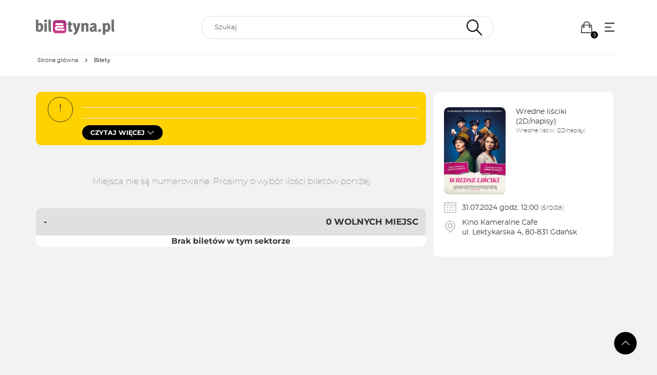

--- FILE ---
content_type: text/html; charset=UTF-8
request_url: https://iframe226.biletyna.pl/event/view/id/443480
body_size: 8745
content:
<!DOCTYPE html>  <script>
    window.bnkInpostGeowidgetToken = 'eyJhbGciOiJSUzI1NiIsInR5cCIgOiAiSldUIiwia2lkIiA6ICJzQlpXVzFNZzVlQnpDYU1XU3JvTlBjRWFveFpXcW9Ua2FuZVB3X291LWxvIn0.[base64].[base64]';
  </script>
<!DOCTYPE html>
<html lang="pl-PL">
<head>
  <script>
    var get_filter = [];
  </script>
  <link rel="stylesheet" type="text/css" href="/fonts/montserrat/font.css?v=1">
  <meta name="viewport" content="width=device-width, initial-scale=1">

  <!-- Google Tag Manager -->
      <script>(function(w,d,s,l,i){w[l]=w[l]||[];w[l].push({'gtm.start':
                new Date().getTime(),event:'gtm.js'});var f=d.getElementsByTagName(s)[0],
            j=d.createElement(s),dl=l!='dataLayer'?'&l='+l:'';j.async=true;j.src=
            'https://www.googletagmanager.com/gtm.js?id='+i+dl;f.parentNode.insertBefore(j,f);
        })(window,document,'script','dataLayer','GTM-5JPX6BJ');</script>
    <!-- End Google Tag Manager -->

  <script type="text/javascript">
      var bnk_sid = 'd7r7fscu9hq0mml5stfchr4ncg';
      var site_language = 'pl';
                  var BNK_context = {"theme_name":"iframe","page_metadata":{"events":[{"event_id":443480,"organizing_company_id":1062,"sector_name":"-"}]}};
  </script>
  <!-- start of webpack files -->
<script  type="text/javascript" src="/dist/shared/js/app-e96e9bea-a68bfc9da81fde41bbde.js"></script>
<script  type="text/javascript" src="/dist/shared/js/app-1fd18a3a-9140625c7329beafab44.js"></script>
<script  type="text/javascript" src="/dist/shared/js/app-a189ee2e-6aa4cccb5fc9c2e61e09.js"></script>
<script  type="text/javascript" src="/dist/shared/js/app-d9cd5f2e-78e294041c20ee6281cf.js"></script>
<script  type="text/javascript" src="/dist/shared/js/app-a6481472-f883a9164aae8d9c42e8.js"></script>
<script  type="text/javascript" src="/dist/shared/js/app-9585abe4-b68ad806b0366ed599c7.js"></script>
<script  type="text/javascript" src="/dist/shared/js/app-67028aca-d4d14062559a4f53f3d5.js"></script>
<script  type="text/javascript" src="/dist/shared/js/app-daddcf13-1b964015171b3f5d9a0b.js"></script>
<script  type="text/javascript" src="/dist/shared/js/app-1f88bf92-e990cbc722d5d80bd1d8.js"></script>
<script  type="text/javascript" src="/dist/shared/js/app-65cb2941-479bed98bbcddaa5bae1.js"></script>
<script  type="text/javascript" src="/dist/shared/js/app-e883c8fb-01f8be99fe2df071701a.js"></script>
<script  type="text/javascript" src="/dist/shared/js/app-da221d79-bb0a403e28655367d36d.js"></script>
<script  type="text/javascript" src="/dist/shared/vendors/rxjs.vendor-abab9e4bf3a490327a6c.js"></script>
<script  type="text/javascript" src="/dist/shared/vendors/moment.vendor-9e25310042aca09cb34e.js"></script>
<script  type="text/javascript" src="/dist/shared/vendors/jquery.vendor-c2be2383022f6e9b642b.js"></script>
<script  type="text/javascript" src="/dist/shared/vendors/rxjs.2626c80d5a.vendor-c1c2b69c650f0da2e72c.js"></script>
<script  type="text/javascript" src="/dist/shared/vendors/moment-range.vendor-fa85da4acb75537a5380.js"></script>
<script  type="text/javascript" src="/dist/shared/vendors/tslib.vendor-bdb3cab83566982fecd0.js"></script>
<script  type="text/javascript" src="/dist/shared/vendors/bootstrap-sass.vendor-d1c62770c481728be2e4.js"></script>
<script  type="text/javascript" src="/dist/shared/vendors/js-cookie.vendor-b612e527b3ce4b6de72f.js"></script>
<script  type="text/javascript" src="/dist/shared/vendors/rxjs.b928308be6.vendor-5289577bda8e67043995.js"></script>
<script  type="text/javascript" src="/dist/shared/vendors/rxjs.673bb9f1b1.vendor-66d8538355b20ed768db.js"></script>
<script  type="text/javascript" src="/dist/shared/vendors/rxjs.a598e4f2af.vendor-00d68c01723bfd75641b.js"></script>
<script  type="text/javascript" src="/dist/iframe/js/app-fda2c558498e7b7871b6.js"></script>
<link rel="preload" href="/dist/shared/css/app-3574871a-d5969778ff64c727bd5a.css" as="style">
<link rel="stylesheet" type="text/css" href="/dist/shared/css/app-3574871a-d5969778ff64c727bd5a.css"/>
<link rel="preload" href="/dist/iframe/css/app-6f9a9f59023bb69d0b62.css" as="style">
<link rel="stylesheet" type="text/css" href="/dist/iframe/css/app-6f9a9f59023bb69d0b62.css"/>
<!-- end of webpack files -->
  <title>Wybór miejsc - biletyna.pl</title><meta http-equiv="Content-Type" content="text/html; charset=UTF-8" >
<meta charset="UTF-8"><script src="https://ajax.googleapis.com/ajax/libs/jqueryui/1.10.0/jquery-ui.min.js"></script>
<script src="/js/gnp.js?ver=1.0"></script>
<script src="/lib/easyXDM.min.js"></script><link href="https://biletyna.pl/film/Wredne-lisciki/Gdansk" rel="canonical" >
<meta property="og:site_name" content="biletyna.pl" />
<meta property="og:locale" content="pl_PL" />
<meta property="og:url" content="https://biletyna.pl/film/Wredne-lisciki/Gdansk" />
<meta property="og:title" content="Wredne liściki" />
<meta property="og:image" content="https://biletyna.pl/file/get/id/170151/stamp/1" />
<meta property="og:image:alt" content="Wredne liściki - grafika" />
<meta property="og:type" content="website" />
<meta property="og:description" content="Littlehampton- niewielka miejscowość w Anglii. Mieszka tu Edith (Olivia Colman), znana ze swego niezwykle konserwatywnego podejścia do życia. Pewnego razu otrzymuje ona list, który ma wyraźny podtekst seksualny. Podobne listy dostali..." />      <link rel="apple-touch-icon" sizes="180x180" href="/gfx/favicon/biletyna/apple-touch-icon.png">
    <link rel="icon" type="image/png" sizes="32x32" href="/gfx/favicon/biletyna/favicon-32x32.png">
    <link rel="icon" type="image/png" sizes="16x16" href="/gfx/favicon/biletyna/favicon-16x16.png">
    <link rel="manifest" href="/gfx/favicon/biletyna/site.webmanifest?ver=1.1">
    <link rel="mask-icon" href="/gfx/favicon/biletyna/safari-pinned-tab.svg" color="#ae347a">
    <link rel="shortcut icon" href="/gfx/favicon/biletyna/favicon.ico">
    <meta name="apple-mobile-web-app-title" content="Biletyna.pl">
    <meta name="application-name" content="Biletyna.pl">
    <meta name="msapplication-TileColor" content="#ae347a">
    <meta name="msapplication-config" content="/gfx/favicon/biletyna/browserconfig.xml?ver=1.1">
    <meta name="theme-color" content="#ae347a">
    <meta name="Author" content="biletyna.pl" />
  <meta property="fb:app_id" content="178433258981904"/>
  <meta property="fb:admins" content="100000669639818" />

  <meta name="google-site-verification" content="dw9NZ8jh0MLPUjF-hNBtWegCSFUBOYQNRFMON3qyqsA" />
  <meta name="msvalidate.01" content="E3F633C1890A1EE8824259D085D0A07C" />
  
      <!-- Facebook start -->
      <div id="fb-root"></div>
      <script>
        window.fbAsyncInit = function() {
          // init the FB JS SDK
          FB.init({
            appId      : "178433258981904",                    // App ID from the app dashboard
            status     : true,                                 // Check Facebook Login status
            xfbml      : true                                  // Look for social plugins on the page
          });

          // Additional initialization code such as adding Event Listeners goes here
          FB.Event.subscribe("comment.create", function(response) {
            //console.log(response);
            out = $.ajax({ url: response.href+"/fbupdate/1" });
            //console.log(out);
          });
        };

        // Load the SDK asynchronously
        (function(){
           if (document.getElementById("facebook-jssdk")) {return;}
           var firstScriptElement = document.getElementsByTagName("script")[0];
           var facebookJS = document.createElement("script"); 
           facebookJS.id = "facebook-jssdk";
           facebookJS.src = "//connect.facebook.net/pl_PL/all.js";
           // Insert the Facebook JS SDK into the DOM
           firstScriptElement.parentNode.insertBefore(facebookJS, firstScriptElement);
         }());
      </script>
      <!-- Facebook end -->
    
  
  <link rel="stylesheet" href="/lib/jq-fancybox/jquery.fancybox.css?v=2.1.5" type="text/css" media="screen" />
  <script type="text/javascript" src="/lib/jq-fancybox/jquery.fancybox.pack.js?v=2.1.5"></script>
  <script type='text/javascript'>
      $(document).ready(function() {
          // fancybox
          // TODO: Fix this workaround
          if (typeof $(".fancybox").fancybox !== 'function') {
              return;
          }
          $(".fancybox").fancybox({
              type : 'image' // to zmusza rowniez linki bez rozszerzen .jpg lub innych do bycia traktowane jak obrazki
          });
      });
  </script>

      <script type='text/javascript'>
        var googletag = googletag || {};
        googletag.cmd = googletag.cmd || [];
        (function() {
            var gads = document.createElement('script');
            gads.async = true;
            gads.type = 'text/javascript';
            var useSSL = 'https:' == document.location.protocol;
            gads.src = (useSSL ? 'https:' : 'http:') +
                '//www.googletagservices.com/tag/js/gpt.js';
            var node = document.getElementsByTagName('script')[0];
            node.parentNode.insertBefore(gads, node);
        })();
    </script>
  
  
  
  
  <script>
      $(document).ready(function() {
          if(self !== top){
              // iframe is embedded
              $('body').addClass('B-iframe-embedded');
          }
      });
  </script>

  <style>
      :root {
          --iframe--accent: #000000;
          --iframe--accent-contra: #ffffff;
          --iframe--secondary: #000000;
          --iframe--secondary-contra: #ffffff;
          --iframe--box-background: #fff;
          --iframe--main-background: #f2f2f2;

          /*TODO: update in sql main-background*/
                      --iframe--main-background: #f2f2f2;
          
                        --iframe--btn-disabled-color: rgb(191, 191, 191);
              --iframe--form-input-background: #f2f2f2;
              --iframe--dark-color-ratio: 0%;
              --iframe--box-background-darker: rgba(0, 0, 0, 0.06);
          
          --iframe--text-color: #333;
          --iframe--subtext-color: hsla(0, 0%, var(--iframe--dark-color-ratio), 0.6);
          --iframe--box-border-radius: 5px;
          --iframe--button-border-radius: 20px;

          --iframe--header-background: #333;
          --iframe--header-font-color: #000000;
      }
  </style>
  </head>
<body id="bnk-iframe" class="ifid-226 " data-current_view="event-sector">
<!--  reset svg icons file cache  -->
<svg display="none"><use href="/gfx/bnk-icons.svg?v=1.3#icon-bag"></use></svg>

  <!-- Google Tag Manager (noscript) -->
      <noscript><iframe src="https://www.googletagmanager.com/ns.html?id=GTM-5JPX6BJ"
                      height="0" width="0" style="display:none;visibility:hidden"></iframe></noscript>
    <!-- End Google Tag Manager (noscript) -->
      <script type="text/javascript">
        var _gaq = _gaq || [];
        _gaq.push(['_setAccount', 'UA-2380619-6']);
        _gaq.push(['_setDomainName', 'biletyna.pl']);
        _gaq.push(['_trackPageview']);
    </script>
  
  <div id="B-iframe__header" class="B-iframe--outside">
      </div>

  <div class="B-under-nav">
    <div class="container">
      <nav class="B-nav gray-bcg" aria-label="Główna nawigacja">
                  <div class="B-nav__logo">
            <a href="/">
              <img
                class="B-nav__img"
                src="/gfx/logo/biletyna_pl.svg"
                alt="Logo biletyna.pl – strona główna"
              >
            </a>
          </div>
                <div id="main-search-bar" class="B-nav__search header-search dark-grey-font search-bar">
          <i id="close-search-bar" class="icon-svg close"><svg class="svg-icon"><use href="/gfx/bnk-icons.svg#icon-cancel"></use></svg></i>
          <header-search
            form-action="/event/view/id/443480?id=1141843"
            :auto-focus="false"
            search-endpoint="searchIframe"
          >
            <input id="main_search" value="" type="text" name="q" role="search" autocomplete="off">
            <i class="icon-svg search-icon"><svg class="svg-icon"><use href="/gfx/bnk-icons.svg#icon-wyszukaj"></use></svg></i>
            <div slot="inputs">
              <input type="hidden" name="display" value="events">
                          </div>
          </header-search>
        </div>
        <div class="B-flex">
          <div id="show-search-bar" class="B-nav__icon visible-xxs">
            <a href="#">
              <i class="icon-svg filter-icon"><svg class="svg-icon"><use href="/gfx/bnk-icons.svg#icon-wyszukaj"></use></svg></i>
            </a>
          </div>
          <div class="B-nav__icon cart-button">
            <a href="#">
              <i class="icon-svg"><svg class="svg-icon"><use href="/gfx/bnk-icons.svg#icon-bag"></use></svg></i>
              <span class="indicator"></span>
            </a>
          </div>
          <div class="B-nav__icon dropdown">
            <button class="icon-svg dropdown-toggle"
                    id="optionsMenuButton"
                    aria-label="Menu opcji"
                    data-toggle="dropdown"
                    aria-haspopup="true"
                    aria-expanded="false"
                    aria-controls="optionsMenu"
            >
                <i aria-hidden="true" class="icon-svg"><svg aria-hidden="true" class="svg-icon"><use href="/gfx/bnk-icons.svg#mobile-app-menu"></use></svg></i>
            </button>
            <ul id="optionsMenu" aria-labelledby="optionsMenuButton" role="menu" class="dropdown-menu accessibility">
              <li role="none" class="dropdown-header">Przydatne linki</li>
              <li role="none">
                <a role="menuitem" href="/order/status">
                  <i aria-hidden="true" class="icon-svg"><svg class="svg-icon"><use href="/gfx/bnk-icons.svg#icon-bilety"></use></svg></i>
                  <span>Sprawdź rezerwację</span>
                </a>
              </li>
              <li role="none">
                <a role="menuitem" href="/static/regulamin">
                  <i aria-hidden="true" class="icon-svg"><svg class="svg-icon"><use href="/gfx/bnk-icons.svg#icon-www"></use></svg></i>
                  <span>Regulamin</span>
                </a>
              </li>
              <li role="none" class="dropdown-header">Ustawienia</li>
              <li role="none" title="100%">
                <button role="menuitem" class="accessibility-font active" data-font_size="1">
                  <i aria-hidden="true" class="icon-svg">A</i><span>Powiększenie 100%</span>
                </button>
              </li>
              <li role="none" title="120%">
                <button role="menuitem" class="accessibility-font" data-font_size="1.2">
                  <i aria-hidden="true" class="icon-svg">A+</i><span>Powiększenie 120%</span>
                </button>
              </li>
              <li role="none" title="130%">
                <button role="menuitem" class="accessibility-font" data-font_size="1.3">
                  <i aria-hidden="true" class="icon-svg">A++</i><span>Powiększenie 130%</span>
                </button>
              </li>
              <li role="none" title="Wysoki kontrast">
                <button role="menuitem" class="accessibility-negative-colors">
                  <i aria-hidden="true" class="icon-svg"><svg class="svg-icon"><use href="/gfx/bnk-icons.svg#icon-adjust"></use></svg></i>
                  <span>Wysoki kontrast</span>
                </button>
              </li>
            </ul>
          </div>
        </div>
      </nav>
    </div>
    <div class="container">
      <div class="B-breadcrumbs-border">
        <nav aria-label="Breadcrumbs">
  <ol class="breadcrumbs">
                  <li>
          <a class="text-ellipsis" href="/">
            <span>Strona główna</span>
          </a>
        </li>
              <li aria-hidden="true" class="breadcrumbs__chevron">
          <i class="icon-svg"><svg class="svg-icon"><use href="/gfx/bnk-icons.svg#mobile-app-chevron-left"></use></svg></i>
        </li>
                  <li aria-current="page">
          <span class="text-ellipsis nolink">
            <strong>Bilety</strong>
          </span>
        </li>
              <li aria-hidden="true" class="breadcrumbs__chevron">
          <i class="icon-svg"><svg class="svg-icon"><use href="/gfx/bnk-icons.svg#mobile-app-chevron-left"></use></svg></i>
        </li>
      </ol>
</nav>
      </div>
    </div>
  </div>

  <div id="wrapper" class="override">
    

<main id="event-sector" class="places-notnumbered">
  <div class="visible-xs visible-sm">
    <div class="event-mobile-header__placeholder"></div>
<div id="event-mobile-header" class="fixed-header visible-xs visible-sm">
  <div class="container">
    <div class="B-flex B-flex--align-items-center">
      <img class="fixed-header__item fixed-header__thumbnail B-border-radius--standard"
           alt="Wredne liściki (2D/napisy)"
           src="/file/get/id/170151/w/260">
      <div class="fixed-header__item fixed-header__details">
        <p class="text-ellipsis fixed-header__title">Wredne liściki (2D/napisy)</p>
        <p class="text-ellipsis B-m-0">Wredne liściki (2D/napisy)</p>
        <div class="fixed-header__item-section">
          <i class="fixed-header__icon-svg icon-svg">
            <svg class="svg-icon">
              <use href="/gfx/bnk-icons.svg#icon-kalendarz"></use>
            </svg>
          </i>
          <p class="fixed-header__desc">
                          <span class="B-text--nowrap"><strong>31.07.2024</strong> (środa),</span>
              <span class="B-text--nowrap"> godz. <strong>12:00</strong></span>
                      </p>
        </div>
        <div class="fixed-header__item-section">
          <i class="fixed-header__icon-svg icon-svg">
            <svg class="svg-icon">
              <use href="/gfx/bnk-icons.svg#icon-lokalizacja"></use>
            </svg>
          </i>
          <p class="fixed-header__desc">
            <strong>Gdańsk</strong>, ul. Lektykarska 4
            <span class="B-d--block text-ellipsis">
                <strong>Kino Kameralne Cafe</strong>
              </span>
          </p>
        </div>
              </div>
    </div>
  </div>
</div>
<div class="container">
  </div>
  </div>
      <div class="visible-xs visible-sm container">
      <div class="alert alert--small alert-icon yellow-bcg B-border-radius--standard">
        <div>
          <div class="B-icon B-icon--border-primary B-mt-10">!</div>
        </div>
        <div class="content primary-font">
          <div class="event-info-content content-hidden">
            <hr />
<hr />
<p>Szanowni Widzowie,<br />
Zapraszamy Was 30 minut przed seansem, aby wspólnie celebrować film w duchu &quot;slow cinema&quot;. Wasz wcześniejszy przyjazd pozwala nam zaoferować większy komfort i stworzyć niepowtarzalną atmosferę. Zachęcamy do skorzystania z naszej kawiarni, która jest kluczowa dla utrzymania tego wyjątkowego miejsca. Wasze wsparcie pozwala nam kontynuować naszą misję.</p>
<p>Zespół Kina Kameralnego.</p>
          </div>
          <button
            class="show-more B-btn B-btn--border-primary B-btn--small B-text-transform--uppercase"
            data-target=".event-info-content"
            data-selector-type="siblings"
            data-visible-text="zwiń"
            data-hidden-text="czytaj więcej"
          >
            <span>czytaj więcej</span>
            <i class="icon-svg rotate-icon" aria-hidden="true">
              <svg class="svg-icon">
                <use href="/gfx/bnk-icons.svg#icon-strzalka-dol"></use>
              </svg>
            </i>
          </button>
        </div>
      </div>
    </div>
  
  <div class="container">
    <script id="view-options" type="application/json">{"event_id":443480,"is_numbered":false,"organizing_company_id":1062}</script>

    <div class="flex-display">
      <div class="col-xs-12 col-md-8">
        <div class="row">
                      <div class="hidden-xs hidden-sm visible-md visible-lg">
              <div class="alert alert--small alert-icon yellow-bcg B-border-radius--standard">
                <div>
                  <div class="B-icon B-icon--border-primary">!</div>
                </div>
                <div class="content primary-font">
                  <div class="event-info-content content-hidden">
                    <hr />
<hr />
<p>Szanowni Widzowie,<br />
Zapraszamy Was 30 minut przed seansem, aby wspólnie celebrować film w duchu &quot;slow cinema&quot;. Wasz wcześniejszy przyjazd pozwala nam zaoferować większy komfort i stworzyć niepowtarzalną atmosferę. Zachęcamy do skorzystania z naszej kawiarni, która jest kluczowa dla utrzymania tego wyjątkowego miejsca. Wasze wsparcie pozwala nam kontynuować naszą misję.</p>
<p>Zespół Kina Kameralnego.</p>
                  </div>
                  <button
                    class="show-more B-btn B-btn--border-primary B-btn--small B-text-transform--uppercase"
                    data-target=".event-info-content"
                    data-selector-type="siblings"
                    data-visible-text="zwiń"
                    data-hidden-text="czytaj więcej"
                  >
                    <span>czytaj więcej</span>
                    <i class="icon-svg rotate-icon" aria-hidden="true">
                      <svg class="svg-icon">
                        <use href="/gfx/bnk-icons.svg#icon-strzalka-dol"></use>
                      </svg>
                    </i>
                  </button>
                </div>
              </div>
            </div>
          
          
          
                      <div id="plan">
                              <h3 class="text-center not-important-text B-mb-20">
                  Miejsca nie są numerowane. Prosimy o wybór ilości biletów poniżej
                </h3>
                            <script type="text/javascript"> var __currency="PLN"; </script><div class="notnumbered-sector">
            <notnumbered-tickets :sector-options='{&quot;event_id&quot;:443480,&quot;sector&quot;:{&quot;sector_id&quot;:1141843,&quot;sector_name&quot;:&quot;-&quot;,&quot;places&quot;:0,&quot;scene_label&quot;:null,&quot;min_quantity&quot;:0,&quot;max_quantity&quot;:0,&quot;price_category_id&quot;:351504,&quot;regular_final_price&quot;:25},&quot;price_category_abstracts&quot;:[{&quot;id&quot;:351504,&quot;name&quot;:&quot;normalne&quot;,&quot;currency&quot;:&quot;PLN&quot;,&quot;price_type&quot;:1,&quot;price&quot;:27.35,&quot;price_fee&quot;:2.35,&quot;price_nominal&quot;:25,&quot;final_price&quot;:27.35,&quot;final_price_fee&quot;:2.35,&quot;final_price_nominal&quot;:25,&quot;is_promo&quot;:false,&quot;quantity_input_name&quot;:&quot;quantity&quot;},{&quot;id&quot;:351504,&quot;name&quot;:&quot;ulgowe&quot;,&quot;currency&quot;:&quot;PLN&quot;,&quot;price_type&quot;:2,&quot;price&quot;:13.65,&quot;price_fee&quot;:1.65,&quot;price_nominal&quot;:12,&quot;final_price&quot;:13.65,&quot;final_price_fee&quot;:1.65,&quot;final_price_nominal&quot;:12,&quot;is_promo&quot;:false,&quot;quantity_input_name&quot;:&quot;quantity_deducted&quot;}],&quot;options&quot;:{&quot;legacy_js&quot;:false,&quot;extended&quot;:false,&quot;clear_cart_on_submit&quot;:false,&quot;show_fee&quot;:true},&quot;form_url&quot;:&quot;\/cart\/add&quot;,&quot;fee_value&quot;:0,&quot;show_free_places&quot;:true,&quot;default_ticket_quantity&quot;:0}'></notnumbered-tickets>
          </div><div class="clear_both"></div>
            </div>
          
                  </div>

      </div>
      <div class="hidden-xs hidden-sm col-md-4">
        

<aside
        id="order-sidebox"
        data-has_order="0"
        class="order-sidebox order-pay-summary hidden-print hidden-xs hidden-sm"
        data-is_daily_promotion=""
>

    <div class="order-content white-font B-border-radius--standard">
                <div class="primary-bcg">
            <div class="event-info">
              <div class="B-flex B-mt-20" aria-label="Szczegóły wydarzenia">
                <img class="thumbnail thumbnail-outline-white B-border-radius--standard event-thumbnail"
                                            alt="Wredne liściki (2D/napisy)"
                                          src="/file/get/id/170151/w/260">
                <div class="event-title B-pl-20">
                                      <p class="B-m-0">
                                              Wredne liściki (2D/napisy)
                                          </p>
                                                        <p class="B-font-size--small B-font-weight--light event-subtitle B-mt-0">Wredne liściki (2D/napisy)</p>
                                                    </div>

              </div>
                                              <div class="event-content">
                  <div class="icon-box icon-box-dark" aria-label="Czas i miejsce wydarzenia">
                    <div class="icon-row">
                      <div>
                        <i class="icon-svg" aria-hidden="true">
                          <svg class="svg-icon">
                            <use href="/gfx/bnk-icons.svg#icon-kalendarz"></use>
                          </svg>
                        </i>
                      </div>
                      <p>
                                                  31.07.2024
                          godz.
                          12:00
                          <span class="B-font-weight--light">(środa)</span>
                                              </p>
                    </div>
                    <div class="icon-row">
                      <div>
                        <i class="icon-svg" aria-hidden="true">
                          <svg class="svg-icon">
                            <use href="/gfx/bnk-icons.svg#icon-lokalizacja"></use>
                          </svg>
                        </i>
                      </div>
                      <p>
                                                  Kino Kameralne Cafe
                                                <br>
                        ul. Lektykarska 4, 80-831
                                                  Gdańsk
                                              </p>
                    </div>
                  </div>
                </div>
                          </div>
                        <div class="order-items">
                                            </div>
                    </div>
    </div>

    
    
</aside>

      </div>
    </div>

    
  </div>

  
  <script>
      var gnp_sector_version = 2;
      // hall plan centered
      const plan = document.getElementsByClassName('gnp_sector_plan')[0];
      if (plan) {
          plan.scrollLeft = (plan.scrollWidth - plan.clientWidth) / 2;
      }
  </script>

  <!-- Modal -->
  <div class="modal fade" id="mobile-category-description-modal" tabindex="-1" role="dialog"
       aria-labelledby="myModalLabel">
    <div class="modal-dialog" role="document">
      <div class="modal-content">
        <div class="modal-header primary-bcg white-font">
          <button type="button" class="close white-font" data-dismiss="modal" aria-label="Close"><span
                    aria-hidden="true">&times;</span></button>
          <div class="modal-title table-display modal-header-thumbnail">
            <!-- DYNAMIC CONTENT FROM sector-place.ts -->
          </div>
        </div>
        <div class="modal-body">
          <!-- DYNAMIC CONTENT FROM sector-place.ts -->
          <h3>Cena</h3>
          <p class="modal-cat-price"></p>
          <h3>Opis</h3>
          <p class="modal-cat-desc"></p>
        </div>
        <div class="modal-footer">
          <button type="button" class="B-btn B-btn--primary" data-dismiss="modal">Zamknij</button>
        </div>
      </div>
    </div>
  </div>
</main>


      </div>


  <button id="go-site-up" class="rotate-icon rotate-up B-btn B-btn--accent B-btn--circle B-btn--small" aria-label="Przejdź na górę strony">
    <i class="icon-svg B-btn__icon" aria-hidden="true"><svg class="svg-icon"><use href="/gfx/bnk-icons.svg#icon-strzalka-lewa"></use></svg></i>
  </button>

  <footer class="B-footer">
          <p>Informacje o występach i rezerwacjach: <span style="color:var(--iframe--accent);text-decoration: underline"><a href="&#109;&#97;&#105;&#108;&#116;&#111;&#58;%72%65%7a%65%72%77%61%63%6a%65@%62%69%6c%65%74%79%6e%61.%70%6c" >&#x72;&#x65;&#x7a;&#x65;&#x72;&#x77;&#x61;&#x63;&#x6a;&#x65;&#x40;&#x62;&#x69;&#x6c;&#x65;&#x74;&#x79;&#x6e;&#x61;&#x2e;&#x70;&#x6c;</a></span>, tel. 022 - 666 98 08 lub 669 895 798 (pn-pt, 9:00-17:00)</p>
      &copy; <a href="https://biletyna.pl">biletyna.pl</a> 2006-2026      </footer>

  <div id="B-iframe__footer" class="B-iframe--outside">
      </div>

      <script type="text/javascript">
        (function() {
            var ga = document.createElement('script'); ga.type = 'text/javascript'; ga.async = true;
            ga.src = ('https:' == document.location.protocol ? 'https://ssl' : 'http://www') + '.google-analytics.com/ga.js';
            var s = document.getElementsByTagName('script')[0]; s.parentNode.insertBefore(ga, s);
        })();
    </script>
  <script defer src="https://static.cloudflareinsights.com/beacon.min.js/vcd15cbe7772f49c399c6a5babf22c1241717689176015" integrity="sha512-ZpsOmlRQV6y907TI0dKBHq9Md29nnaEIPlkf84rnaERnq6zvWvPUqr2ft8M1aS28oN72PdrCzSjY4U6VaAw1EQ==" data-cf-beacon='{"version":"2024.11.0","token":"d28505d171ac4e3ea04a59b48da26733","server_timing":{"name":{"cfCacheStatus":true,"cfEdge":true,"cfExtPri":true,"cfL4":true,"cfOrigin":true,"cfSpeedBrain":true},"location_startswith":null}}' crossorigin="anonymous"></script>
</body>
</html>


--- FILE ---
content_type: text/css
request_url: https://iframe226.biletyna.pl/dist/shared/css/3655-ef4c7e0b7313ddd7bf33.css
body_size: 352
content:
.notnumbered-tickets{margin:auto;margin-bottom:60px;max-width:600px;background:#fff}.notnumbered-tickets .sector-title{color:#333;padding:15px;text-align:left;font-weight:bold;background:#f2f1f2;display:-webkit-box;display:-moz-box;display:-ms-flexbox;display:-webkit-flex;display:flex;justify-content:space-between}.notnumbered-tickets .sector-content{padding:0 15px}.notnumbered-tickets table{border-collapse:collapse;text-align:right;width:100%}.notnumbered-tickets table>tbody>tr>td{padding:15px 8px;vertical-align:middle}.notnumbered-tickets table .row-price-summary{width:100px;text-align:right}.notnumbered-tickets table .places-count{text-align:center}.notnumbered-tickets table .quantity-column{width:100px;text-align:right}.notnumbered-tickets table .sector-category-name{text-align:left}.notnumbered-tickets table .sector-category-name>span{font-weight:bold}.notnumbered-tickets table .sector-category{text-align:right}.notnumbered-tickets table .sector-category .price-promo{color:#09b109}.notnumbered-tickets table .sector-category .price-old{text-decoration:line-through}.notnumbered-tickets table .sector-category .sector-category-description{color:#0d52cc}.notnumbered-tickets table tfoot td{padding-top:15px}.notnumbered-tickets .sector-summary{text-align:right;font-size:1.2em;font-weight:600}.notnumbered-tickets .sector-btns{text-align:right;padding:20px 0;display:-webkit-box;display:-moz-box;display:-ms-flexbox;display:-webkit-flex;display:flex;align-items:center;justify-content:flex-end}.notnumbered-tickets .sector-btns .sector-back-btn{background:none;border:none;padding:8px 22px;cursor:pointer;color:#333}.notnumbered-tickets .sector-btns button[type=submit]{color:#fff;background:#09b109;-webkit-transition:all 200ms;-moz-transition:all 200ms;-ms-transition:all 200ms;transition:all 200ms;-webkit-border-radius:30px;-moz-border-radius:30px;-ms-border-radius:30px;border-radius:30px;text-shadow:none;padding:8px 22px;font-weight:400;display:inline-block;vertical-align:middle;cursor:pointer;font-size:.9em;border:none;-webkit-transition:all 200ms;-moz-transition:all 200ms;-ms-transition:all 200ms;transition:all 200ms}.notnumbered-tickets .sector-btns button[type=submit]:hover{background:#c92488}.notnumbered-tickets .sector-no-tickets{text-align:center}@media(max-width: 767px){.notnumbered-tickets .sector-title{flex-wrap:wrap}.notnumbered-tickets table .sector-category{text-align:left}}@media(max-width: 480px){.notnumbered-tickets .sector-content{padding:0}.notnumbered-tickets table .quantity-column .quantity-decrease,.notnumbered-tickets table .quantity-column .quantity-increase{padding:13px 20px}.notnumbered-tickets table .quantity-column input{padding:5px 0;margin:0}}


--- FILE ---
content_type: text/javascript
request_url: https://iframe226.biletyna.pl/dist/shared/js/4619-fbee6f88703ab9311510.js
body_size: 6819
content:
"use strict";(self.webpackChunkbiletyna_new=self.webpackChunkbiletyna_new||[]).push([[4619],{4619:(e,t,i)=>{i.r(t),i.d(t,{PlaceSelectNumberedPlugin:()=>j});var n=i(31635),a=i(572),s=i(90580),o=i(12462),l=i(49182),c=i(99285),r=i(39297),p=i(73255),h=i(49014),u=i(11916),d=i(99939),g=i(12883),f=(i(33787),i(21049),i(82726));f(document).ready((function(){f('[data-toggle="popover"]').popover()}));var v,_=i(82726),b=function(){function e(){}return e.show=function(e,t){_(".popover").remove(),e.attr("tabindex",0),e.popover((0,n.Cl)({placement:"top",trigger:"focus",container:"body"},t)).popover("show"),e.one("hidden.bs.popover",(function(){_(this).find(".popover").remove(),_(this).removeAttr("tabindex")}))},e}(),S=i(57702),m=(i(37461),i(40036)),y=i(69738),P=i(20888),w=i(82726),z=function(e){function t(t){var i=e.call(this,"body")||this;return i.options=t,i.defaultScale=1,i.fitToScreenScale=i.defaultScale,i.scale=i.defaultScale,i.maxScale=2,i.minScale=.1,i.isScaleChanged=!1,i}return(0,n.C6)(t,e),Object.defineProperty(t.prototype,"sectorName",{get:function(){return P.h.get().page_metadata.events.getSectorName()},enumerable:!1,configurable:!0}),Object.defineProperty(t.prototype,"resizeScale",{get:function(){return.15},enumerable:!1,configurable:!0}),Object.defineProperty(t.prototype,"sectorRotateAngle",{get:function(){var e;return Number(null!==(e=w(".gnp_sector").data("sector_rotate_angle"))&&void 0!==e?e:0)},enumerable:!1,configurable:!0}),t.prototype.updateSectorMarginForRotateAngle=function(e){var t=w(".gnp_sector_plan_wrapper .rows"),i=w(".gnp_sector_plan_wrapper"),n=i.get(0).getBoundingClientRect(),a=t.get(0).getBoundingClientRect(),s=(a.bottom,n.bottom,n.top-a.top),o=(a.right,n.right,n.left-a.left),l=(parseFloat(i.css("padding-top")),parseFloat(t.css("top")));l=isNaN(l)?0:l;parseFloat(i.css("padding-bottom")),parseFloat(i.css("padding-left"));var c=parseFloat(t.css("left"));c=isNaN(c)?0:c;i.css({width:a.width+"px",height:a.height+"px"}),t.css({top:s+l+"px",left:o+c+"px"})},t.prototype._onInit=function(){var e=this,t=w(".gnp_sector_plan").get(0).getBoundingClientRect(),i=w(".gnp_sector_plan .rows").get(0).getBoundingClientRect();this.originalWrapperWidth=t.width,this.originalSectorWidth=i.width,w("div.gnp_sector_plan div.gnp_sector_plan_wrapper").css("overflow","unset"),w("div.gnp_sector_plan").css("overflow","auto"),w(".gnp_sector_plan").wrap('<div class="gnp_hall_plan"></div>'),this.options.toolbox&&this.insertToolbox(),this.fitToScreen(),this.helper.windowSubscriber.__onResize.pipe((0,m.distinctUntilChanged)(),(0,y.debounceTime)(100)).subscribe((function(){e.fitToScreen()})),w(".B-hall-plan__full-size").click((function(){e.fitToScreen()})),w(".B-hall-plan__size-plus").click((function(){e.scale<e.maxScale&&e.updatePlaceSize(e.scale+e.resizeScale)})),w(".B-hall-plan__size-minus").click((function(){e.scale>e.minScale&&e.updatePlaceSize(e.scale-e.resizeScale)}))},t.prototype.fitToScreen=function(){var e=w(".gnp_sector_plan").get(0).getBoundingClientRect();this.originalSectorWidth>e.width?this.fitToScreenScale=e.width/this.originalSectorWidth-.03:this.fitToScreenScale=1,this.updatePlaceSize(this.fitToScreenScale)},t.prototype.updatePlaceSize=function(e,t,i){void 0===t&&(t=this.maxScale),void 0===i&&(i=this.minScale),e>=t?e=t:e<=i&&(e=i),this.updateSectorTransform(e),this.updateSectorMarginForRotateAngle(e),this.scale=e,this.scale===this.fitToScreenScale?this.$container.find(".B-hall-plan__full-size").fadeOut(150):this.$container.find(".B-hall-plan__full-size").fadeIn(150)},t.prototype.insertToolbox=function(){w(".gnp_hall_plan").prepend('<div class="hall-plan-toolbox">\n          <div class="hall-plan-toolbox__box">\n            <h3>Wybierz miejsca '.concat(this.sectorName?"- "+this.sectorName:"",'</h3>\n          </div>\n          <div class="hall-plan-toolbox__box">\n            <button class="B-hall-plan__full-size" aria-label="Przywrócenie domyślnej wielkości planu sektora">\n              <i class="icon-svg hall-plan-toolbox__icon" aria-hidden="true">\n                  <svg class="svg-icon hall-plan-toolbox__svg">\n                      <use href="/gfx/bnk-icons.svg#icon-four-arrow"></use>\n                  </svg>\n              </i>\n            </button>\n            <button class="B-hall-plan__size-minus" aria-label="Pomniejszenie planu sektora">\n              <i class="icon-svg hall-plan-toolbox__icon" aria-hidden="true">\n                  <svg class="svg-icon hall-plan-toolbox__svg">\n                      <use href="/gfx/bnk-icons.svg#icon-lupa-minus"></use>\n                  </svg>\n              </i>\n            </button>\n            <button class="B-hall-plan__size-plus" aria-label="Powiększenie planu sektora">\n              <i class="icon-svg hall-plan-toolbox__icon" aria-hidden="true">\n                  <svg class="svg-icon hall-plan-toolbox__svg">\n                      <use href="/gfx/bnk-icons.svg#icon-lupa-plus"></use>\n                  </svg>\n              </i>\n            </button>\n          </div>\n      </div> '))},t.prototype.autoResizePlaces=function(){var e=this;if(w(".gnp_sector_plan").length){var t=w(".gnp_sector_plan").find("table").outerWidth(),i=w(".gnp_sector_plan").outerHeight();this.resizeHallPlan(t,i),w(window).on("resize",(function(){e.resizeHallPlan(t,i)}))}},t.prototype.resizeHallPlan=function(e,t){var i=w(".gnp_sector_plan").outerWidth();w(".gnp_sector_plan").addClass("scalable");var n=Number((i/e).toFixed(1));n<=this.minScale&&(n=this.minScale-.07),this.updateSectorTransform(n)},t.prototype.updateSectorTransform=function(e){var t="scale(".concat(e,")");this.options.rotate&&(t+=" rotate(".concat(this.sectorRotateAngle,"deg)")),w(".gnp_sector_plan").find(".rows").css({transform:t,"-ms-transform":t,"-webkit-transform":t})},t}(S.W),C=i(24031),k=i(82726),B=function(){function e(){this.init()}return e.prototype.init=function(){return(0,n.sH)(this,void 0,void 0,(function(){return(0,n.YH)(this,(function(e){switch(e.label){case 0:return[4,(0,n.sH)(void 0,void 0,void 0,(function(){return(0,n.YH)(this,(function(e){switch(e.label){case 0:return[4,Promise.all([i.e(29),i.e(1590),i.e(295),i.e(5273),i.e(3125),i.e(6558),i.e(9142),i.e(4713),i.e(8481),i.e(4099),i.e(8749),i.e(6234),i.e(9037)]).then(i.bind(i,23210))];case 1:return[2,e.sent()]}}))}))];case 1:return e.sent(),k(".gnp_sector_plan .place.selectable-place").each((function(e,t){var i=k(t),n=a.K.getNumberedPlaceDivAttributes(i);i.tooltip({html:!0,container:"body",template:'\n          <div class="tooltip" role="tooltip">\n            <div class="tooltip-arrow"></div>\n            <div class="tooltip--hall-place tooltip-inner"></div>\n          </div>\n        ',title:"\n        <div>\n           <span>R: ".concat(n.row_number,"</span>\n           <span></span>\n           <span>M: ").concat(n.place_number,"</span>\n        </div>\n        <div>Cena: ").concat(C.i.format(n.place_price),"</div>\n      ")})})),[2]}}))}))},e}(),x=i(86462);!function(e){e[e.GNP=22]="GNP",e[e.STORM=1712]="STORM"}(v||(v={}));var T=i(82726),R=function(e){function t(){var t=e.call(this,"body")||this;return t.defaultFontSize=parseFloat(T(".place").css("fontSize")),t.fontSize=t.defaultFontSize,t.minFontSize=3,t.maxFontSize=20,t.isScaleChanged=!1,t}return(0,n.C6)(t,e),Object.defineProperty(t.prototype,"resizeScale",{get:function(){return this.fontSize<6?.5:1.5},enumerable:!1,configurable:!0}),t.updateSectorMarginForRotateAngle=function(){T(".gnp_sector_plan_wrapper").css("display","block");var e=T(".gnp_sector_plan_wrapper .rows"),t=T(".gnp_sector_plan_wrapper"),i=t.get(0).getBoundingClientRect(),n=e.get(0).getBoundingClientRect(),a=i.width,s=n.width,o=n.bottom-i.bottom,l=i.top-n.top,c=(n.right,i.right,i.left-n.left),r=(parseFloat(t.css("padding-top")),parseFloat(e.css("top")));r=isNaN(r)?0:r;var p=parseFloat(t.css("padding-bottom")),h=(parseFloat(t.css("padding-right")),parseFloat(t.css("padding-left")),parseFloat(e.css("left")));h=isNaN(h)?0:h;var u=l+o+p;t.css({"padding-bottom":u>0?Math.round(u+20)+"px":"20px"}),e.css({top:l+r>0?r+Math.round(l)+"px":"unset",left:c+h>0?h+Math.round(c+20)+"px":"unset"}),a-s>0&&T(".gnp_sector_plan_wrapper").css("display","flex")},t.prototype._onInit=function(){var e=this;T(".gnp_sector_plan").wrap('<div class="gnp_hall_plan"></div>'),this.fitToScreen(),this.helper.windowSubscriber.__onResize.pipe((0,m.distinctUntilChanged)(),(0,y.debounceTime)(100)).subscribe((function(){e.isScaleChanged||e.fitToScreen()})),T(".B-hall-plan__full-size").click((function(){e.fitToScreen()})),T(".B-hall-plan__size-plus").click((function(){e.updatePlaceSize(e.fontSize+e.resizeScale),e.isScaleChanged=!0})),T(".B-hall-plan__size-minus").click((function(){e.updatePlaceSize(e.fontSize-e.resizeScale),e.isScaleChanged=!0}))},t.prototype.fitToScreen=function(){var e=T(".gnp_sector_plan_wrapper").outerWidth(),t=T(".gnp_sector_plan table.rows").outerWidth(),i=0;T(".gnp_sector_plan table.rows .row > td:nth-child(2)").each((function(){var e=T(this).find(".place").length;i<e&&(i=e)}));var n=t/i,a=(e-40)*n/t*this.fontSize/n;Math.abs(this.fontSize-a)<.2||(this.updatePlaceSize(a,this.defaultFontSize),this.isScaleChanged=!1)},t.prototype.updatePlaceSize=function(e,i){void 0===i&&(i=this.maxFontSize),e>i?this.fontSize=i:e<this.minFontSize?this.fontSize=this.minFontSize:this.fontSize=e,T(".place").css("fontSize","".concat(this.fontSize,"px")),T(".rows .row").css("fontSize","".concat(this.fontSize,"px")),t.updateSectorMarginForRotateAngle()},t.prototype.insertToolbox=function(){T(".gnp_hall_plan").prepend('<div class="hall-plan-toolbox">\n          <div class="hall-plan-toolbox-nav__box">\n            <button class="B-hall-plan__full-size" aria-label="Przywrócenie domyślnej wielkości planu sektora">\n              <i class="icon-svg hall-plan-toolbox__icon" aria-hidden="true">\n                  <svg class="svg-icon hall-plan-toolbox__svg">\n                      <use href="/gfx/bnk-icons.svg#icon-lupa-plus"></use>\n                  </svg>\n              </i>\n            </button>\n            <button class="B-hall-plan__size-minus" aria-label="Pomniejszenie planu sektora">\n              <i class="icon-svg hall-plan-toolbox__icon" aria-hidden="true">\n                  <svg class="svg-icon hall-plan-toolbox__svg">\n                      <use href="/gfx/bnk-icons.svg#icon-lupa-minus"></use>\n                  </svg>\n              </i>\n            </button>\n          </div>\n            <button class="B-hall-plan__size-plus" aria-label="Powiększenie planu sektora">\n             <i class="icon-svg hall-plan-toolbox__icon" aria-hidden="true">\n                <svg class="svg-icon hall-plan-toolbox__svg">\n                    <use href="/gfx/bnk-icons.svg#icon-four-arrow"></use>\n                </svg>\n              </i>\n            </button>\n          </div>\n      </div> '),T(".gnp_sector_legend").prepend(' <div class="B-flex B-flex--align-items-center B-px-15 hidden-md hidden-lg">\n          <i class="icon-svg scale-info__icon B-font-size--big B-mr-15">\n            <svg class="svg-icon scale-info__svg">\n              <use href="/gfx/bnk-icons.svg#icon-two-arrow"></use>\n            </svg>\n          </i>\n          <p>Możesz dowolnie nawigować obiektem za pomocą dwóch palców na ekranie Twojego urządzenia: Przybliżać i oddalać obraz oraz wybierać miejsca.</p>\n        </div>')},t}(S.W),O=i(94594),A=i(43256),L=i(82726),F={SPACE:32,ENTER:13},j=function(e){function t(t,i,n,a,s,o){var l=e.call(this,".gnp_sector_plan")||this;return l.cartService=i,l.dialogService=n,l.selectService=a,l.sectorBundleService=s,l.translateService=o,l.mouseClicked=!1,l.canSelectEverywhereCompanyIds=[1054],l.priceCategories=[],l.desktopBtnLoader=new p.m,l.mobileBtnLoader=new p.m,l.currentTheme=P.h.get().theme_name,l.setOptions(new u.S,t),l}return(0,n.C6)(t,e),Object.defineProperty(t.prototype,"placePopouverPlacement",{get:function(){return this.options.showPlaceInfoTooltip?"bottom":"top"},enumerable:!1,configurable:!0}),Object.defineProperty(t.prototype,"selectableSeatsStrategy",{get:function(){return this.options.selectableSeatStrategy},enumerable:!1,configurable:!0}),t.prototype._onInit=function(){var e=this;this.selectableStatuses=selection_params.selectableStatuses,this.priceCategories=selection_params.priceCategories,this.checkPlaceAlign=selection_params.checkPlaceAlign,this.clearCartOnSubmit=selection_params.clear_cart_on_submit,this.sessionPlaces=selection_params.sessionPlaces,this.event_id=Number(selection_params.event_id),this.sector_id=Number(selection_params.sector_id),this.hall_plan_id=Number(selection_params.hall_plan_id),this.eventOrganizingCompanyId=Number(selection_params.event_organizing_company_id),this.selectService.placeViewVersion=this.options.placeViewVersion;var t=L(".selectable-place");t.attr("tabindex","0"),t.attr("aria-role","button"),this.moveHallStageToHallPlan(),this.initButtonLoaders(),this.selectService.__placeOnSelect.pipe((0,h.filter)((function(e){return null!==e}))).subscribe((function(e){e.$div.addClass("active").addClass("selected")})),this.selectService.__placeOnUnselect.pipe((0,h.filter)((function(e){return null!==e}))).subscribe((function(e){e.$div.removeClass("active").removeClass("selected")})),this.setPriceCategories(),this.selectCartPlaces(),this.setHallPlanCenter(),this.options.adjustableHallPlan.enabled&&new z(this.options.adjustableHallPlan),this.options.manualResizePlaces&&new R,this.translateService.translationFetching.then((function(){e.initComponents()})),this.options.showPlaceInfoTooltip&&new B,this.initOmnibusLegendInfo()},t.prototype.isActivationKey=function(e){return[F.SPACE,F.ENTER].includes(e.keyCode)},t.prototype._initListeners=function(e){var t=this;L('#submit_places input[type="submit"]').on("click",(function(e){t.selectService.submit()})),this.$container.find("input.row_select").click((function(){e.selectRow(L(this))})),this.$container.find("div.place").on({mousedown:function(){e.mouseClicked=!0;var t=(new a.K).convertDivToPlace(L(this));e.clickOnPlace(t)},mouseover:function(){if(e.mouseClicked){var t=(new a.K).convertDivToPlace(L(this));e.clickOnPlace(t)}}}),this.$container.find(".selectable-place").on("keyup",(function(t){if(e.isActivationKey(t)){var i=(new a.K).convertDivToPlace(L(this));e.clickOnPlace(i)}})),this.$container.find("input.row_select").on("keyup",(function(t){e.isActivationKey(t)&&(L(this).prop("checked",!L(this).prop("checked")),e.selectRow(L(this)))})),this.$container.find(".selectable-place").on("keydown",(function(t){e.isActivationKey(t)&&t.preventDefault()})),this.$container.find("input.row_select").on("keydown",(function(t){e.isActivationKey(t)&&t.preventDefault()})),L(document).on("mouseup",(function(){e.mouseClicked=!1}))},t.prototype._initSubscribers=function(){var e=this;return[this.selectService.__onSubmit.pipe((0,h.filter)((function(){return e.validForm()}))).subscribe((function(){return e.submitPlaces()}))]},t.prototype.selectCartPlaces=function(){var e=this;(0,o.z)(this.cartService.__getCart(),this.sectorBundleService.__bundles).subscribe((function(t){var i=t[0],n=t[1];i.items.items.filter((function(t){return t.sector_id===e.sector_id})).forEach((function(t){var i=e.$container.find("#"+t.object_id),o=(new a.K).convertDivToPlace(i);t.price_category_bundle_id&&n.getItem(t.price_category_bundle_id)?o.priceCategory=s.W.createBundleCategory(n.getItem(t.price_category_bundle_id),t.unit_price):o.priceCategory=e.selectService.priceCategories.getCategory(t.price_category_id,t.price_type,t.price_category_item_id),e.selectPlace(o)}))}))},t.prototype.setPriceCategories=function(){var e=this,t=new A.e;t.setFromApiResult(this.priceCategories);var i=t.toArray().filter((function(e){return e.isPromoActive})).length>0;this.selectService.priceCategories.setFromApiResult(this.priceCategories),i&&O.Ay.pricecategoryMinimalprices(this.event_id).then((function(t){e.selectService.priceCategories.setMinPrice30Day(t),e.updateLegendPricePromo()}))},t.prototype.selectRow=function(e){var t=e.parent().parent(),i=this,n=e.prop("checked"),s=t.find("div.place:not([data-order_id])");this.selectBothRowCheckbox(t,n),s.each((function(){var e=(new a.K).convertDivToPlace(L(this));if(i.isPlaceSelectable(e)&&(!n||!i.isPlaceSelected(e)))if(n){if(i.isPlaceSelected(e))return;i.selectPlace(e)}else i.unselectPlace(e)}))},t.prototype.selectBothRowCheckbox=function(e,t){e.find(".row_select").prop("checked",t)},t.prototype.clickOnPlace=function(e){if(e.place_status!==a.q.BLANK)if(this.isPlaceSelected(e))this.unselectPlace(e);else{if(!this.isPlaceSelectable(e))return void b.show(e.$div,{content:this.translateService.translate("Wybrane miejsce nie jest dostępne"),placement:this.placePopouverPlacement});if(this.checkPlaceAlign&&!this.isPlaceCorrectlyAligned(e))return this.mouseClicked=!1,this.handlePlacesAnimation(e),void this.handleClickedPlacePopouver(e);this.selectPlace(e)}},t.prototype.handlePlacesAnimation=function(e){if(this.options.highlightSeatStrategy===c.oy.HIGHTLIGHT_NEXT_SELECTABLE){var t=this.getFirstPlaceAvailableToClick(e,"right"),i=this.getFirstPlaceAvailableToClick(e,"left");t&&this.highlightPlace(t),i&&this.highlightPlace(i),this.highlightPlace(e,!0)}},t.prototype.handleClickedPlacePopouver=function(e){this.options.organizingCompanyId===v.STORM||this.selectableSeatsStrategy===c.I5.DOUBLE_SEAT_LEFT?this.isRowAlreadyReserved(e,!0)?this.placePopover(e,"Prosimy wybrać miejsce przylegające do wcześniej zaznaczonego."):this.placePopover(e,"Zaznacz miejsce przy krawędzi lub zajętym miejscu - nie zostawiaj przerw."):this.options.selectableSeatStrategy===c.I5.NO_SEAT_LEFT&&this.placePopover(e,"Prosimy wybrać miejsca przylegające do miejsc oznaczonych na szaro lub przy krawędzi rzędu")},t.prototype.placePopover=function(e,t){b.show(e.$div,{content:this.translateService.translate(t),placement:this.placePopouverPlacement})},t.prototype.isPlaceSelected=function(e){return!!this.selectService.selectedPlaces.getPlaceById(e.id)},t.prototype.selectPlace=function(e){this.sectorBundleService.isCurrentBundleAbleToSelect()&&this.sectorBundleService.setBundleCategoryToPlace(e),this.selectService.priceCategories.categories[e.price_category_id]||this.selectService.priceCategories.addPriceCategoriesFromPlace(e),e.priceCategory||(e.priceCategory=this.selectService.priceCategories.getFirstPriceCategory(e.price_category_id)),this.selectService.selectPlace(e),e.hasBundle()&&this.sectorBundleService.increaseBundleUse()},t.prototype.isPlaceSelectable=function(e){return!(L.inArray(e.place_status,this.selectableStatuses)<0)&&!e.$div.hasClass("notselectable-place")},t.prototype.highlightPlace=function(e,t){void 0===t&&(t=!1),t&&g.B.animateClass(e.$div,"error"),g.B.animateClass(e.$div,"highlight")},t.prototype.isPlaceCorrectlyAligned=function(e){return!!this.isPlaceFree(e)&&(this.canSelectEverywhereCompanyIds.indexOf(this.eventOrganizingCompanyId)>=0||(this.options.organizingCompanyId===v.STORM||this.selectableSeatsStrategy===c.I5.DOUBLE_SEAT_LEFT?this.doubleSeatsLeftStrategy(e):this.selectableSeatsStrategy!==c.I5.NO_SEAT_LEFT||this.noSeatsLeftStrategy(e)))},t.prototype.isPlaceFree=function(e){return this.isPlaceSelectable(e)&&!this.isPlaceSelected(e)},t.prototype.getAdjacentPlaces=function(e){var t=e.getPrevPlace(),i=e.getNextPlace(),n=t.getPrevPlace(),a=i.getNextPlace();return{seatOnLeft:t,secondSeatOnLeft:n,seatOnRight:i,secondSeatOnRight:a}},t.prototype.doubleSeatsLeftStrategy=function(e){var t=this.getAdjacentPlaces(e);if(this.isPlaceSelectable(t.seatOnLeft)&&!this.isPlaceSelected(t.seatOnLeft)&&this.isPlaceSelectable(t.seatOnRight)&&!this.isPlaceSelected(t.seatOnRight))if(this.isRowAlreadyReserved(e)){if(!this.isPlaceSelectable(t.secondSeatOnRight)||!this.isPlaceSelectable(t.secondSeatOnLeft))return!1}else if(this.isPlaceOnSide(t.seatOnLeft)||this.isPlaceOnSide(t.seatOnRight))return!1;if(this.isPlaceSelected(t.secondSeatOnRight))if(this.isPlaceSelected(t.seatOnRight));else if(this.isPlaceSelectable(t.seatOnRight))return!1;if(this.isPlaceSelected(t.secondSeatOnLeft))if(this.isPlaceSelected(t.seatOnLeft));else if(this.isPlaceSelectable(t.seatOnLeft))return!1;return!0},t.prototype.noSeatsLeftStrategy=function(e){var t=this.getAdjacentPlaces(e);return!(this.isRowAlreadyReserved(e)&&this.isPlaceFree(t.seatOnLeft)&&this.isPlaceFree(t.seatOnRight))},t.prototype.isPlacesRowReserved=function(e,t){var i=e.place_status===a.q.RESERVED||this.isPlaceSelected(e)||e.place_status===a.q.NOTABAIABLE;return t&&(i=this.isPlaceSelected(e)),i},t.prototype.isRowAlreadyReserved=function(e,t){void 0===t&&(t=!1);var i=this,n=!1;return L(e.$div).prevUntil(".blank").each((function(){var e=(new a.K).convertDivToPlace(L(this));i.isPlacesRowReserved(e,t)&&(n=!0)})),n||L(e.$div).nextUntil(".blank").each((function(){var e=(new a.K).convertDivToPlace(L(this));i.isPlacesRowReserved(e,t)&&(n=!0)})),n},t.prototype.isPlaceOnSide=function(e){var t=L(e.$div).prevUntil(".blank").length;return!(L(e.$div).nextUntil(".blank").length>0&&t>0)},t.prototype.unselectPlace=function(e){return!!this.selectService.selectedPlaces.getPlaceById(e.id)&&(this.selectService.unselectPlace(e.id),!0)},t.prototype.validForm=function(){return 0===this.selectService.selectedPlaces.totalCount?(this.dialogService.showInfoDialog(this.translateService.translate("Nie wybrano miejsc. Musisz zaznaczyć miejsca na planie sali.")),!1):!!this.selectService.selectedPlaces.isValidPriceCategories||(this.dialogService.showInfoDialog("\n        ".concat(this.translateService.translate("Wybrane kategorie nie spełniają warunków promocji. Musisz\n        wybrać co najmniej")," <b>").concat(this.selectService.selectedPlaces.totalMinRegularQuantity,"</b>\n        ").concat(this.translateService.translate("bilety normalne aby móc skorzystać z promocji."),"\n      ")),!1)},t.prototype.setHallPlanCenter=function(){this.$container.scrollLeft(1e6);var e=this.$container.prop("scrollWidth"),t=e/2-(e-this.$container.scrollLeft())/2;this.$container.scrollLeft(t)},t.prototype.initComponents=function(){return(0,n.sH)(this,void 0,void 0,(function(){var e,t,a,s,o;return(0,n.YH)(this,(function(n){switch(n.label){case 0:return e=this,[4,(0,d.r)()];case 1:return t=n.sent(),L("#places_list").length>0?[4,Promise.all([i.e(29),i.e(1590),i.e(295),i.e(5273),i.e(3125),i.e(6558),i.e(9142),i.e(4713),i.e(8481),i.e(4099),i.e(8749),i.e(6234),i.e(9037),i.e(2205),i.e(2360),i.e(2529),i.e(4361),i.e(9557),i.e(5407),i.e(3216),i.e(6220),i.e(4895),i.e(8167),i.e(2914),i.e(4563),i.e(2156),i.e(4155),i.e(395),i.e(7124),i.e(3668),i.e(1433),i.e(7242),i.e(1801)]).then(i.bind(i,4182))]:[3,3];case 2:a=n.sent().default,new t({el:L("#places_list").get(0),components:{PlaceSelectNumberedList:a},provide:{placeSelectService:this.selectService,translateService:this.translateService}}),n.label=3;case 3:return L(".place-list").length>0?[4,Promise.all([i.e(29),i.e(1590),i.e(295),i.e(5273),i.e(3125),i.e(6558),i.e(9142),i.e(4713),i.e(8481),i.e(4099),i.e(8749),i.e(6234),i.e(9037),i.e(2205),i.e(2360),i.e(2529),i.e(4361),i.e(9557),i.e(5407),i.e(3216),i.e(6220),i.e(4895),i.e(8167),i.e(2914),i.e(4563),i.e(2156),i.e(4155),i.e(395),i.e(7124),i.e(3668),i.e(1433),i.e(7242)]).then(i.bind(i,57228))]:[3,5];case 4:s=n.sent().default,L(".place-list").each((function(){new t({el:this,components:{SectorPlaceList:s},provide:{placeSelectService:e.selectService,translateService:e.translateService}})})),n.label=5;case 5:return L("#sector-place-list-mobile").length>0?[4,Promise.all([i.e(29),i.e(1590),i.e(295),i.e(5273),i.e(3125),i.e(6558),i.e(9142),i.e(4713),i.e(8481),i.e(4099),i.e(8749),i.e(6234),i.e(9037),i.e(2205),i.e(2360),i.e(2529),i.e(4361),i.e(9557),i.e(5407),i.e(3216),i.e(6220),i.e(4895),i.e(8167),i.e(2914),i.e(4563),i.e(2156),i.e(4155),i.e(395),i.e(7124),i.e(3668),i.e(1433),i.e(7242),i.e(4977),i.e(8089),i.e(3752),i.e(3490)]).then(i.bind(i,78065))]:[3,7];case 6:o=n.sent().default,L("#sector-place-list-mobile").each((function(){new t({el:"#sector-place-list-mobile",components:{SectorPlaceListMobile:o},provide:{placeSelectService:e.selectService,translateService:e.translateService}})})),n.label=7;case 7:return[2]}}))}))},t.prototype.initButtonLoaders=function(){L(".submit-form .submit-btn").length?this.desktopBtnLoader.setButton(L(".submit-form .submit-btn")):this.desktopBtnLoader.setButton(L('#submit_places input[type="submit"]')),this.mobileBtnLoader.setButton(L(".submit-form .button_next"))},t.prototype.submitPlaces=function(){var e=this,t=this.selectService.selectedPlaces.getSerializedPlacesToForm();this.desktopBtnLoader.initLoader(),this.mobileBtnLoader.initLoader(),this.clearCartOnSubmit?(L("input#selected_places").val(JSON.stringify(t)),L("form#submit_places").submit()):this.cartService.addSelectionToCart({sector_id:this.sector_id,hall_plan_id:this.hall_plan_id,selection:t}).then((function(t){t.errors.items.length?"Biletyna\\Cart\\PlacesUnavailableException"===t.errors.items[0].class_name?e.dialogService.showErrorDialog("Ups, ktoś Cię wyprzedził i dokonał rezerwacji na wybranych miejscach. Prosimy o wybranie innych miejsc."):e.dialogService.showErrorDialog(t.errors.items[0].message):r.M.open()})).catch((function(t){e.dialogService.showErrorDialog(t)})).always((function(){e.desktopBtnLoader.handleError(),e.mobileBtnLoader.handleError()}))},t.prototype.getFirstPlaceAvailableToClick=function(e,t){var i=this,n=null;return("left"===t?e.$div.prevAll(".place"):e.$div.nextAll(".place")).each((function(e,t){var s=(new a.K).convertDivToPlace(L(t));!n&&i.isPlaceCorrectlyAligned(s)&&(n=s)})),n},t.prototype.moveHallStageToHallPlan=function(){var e=L(".hall-stage"),t=e.parent();L('\n      <tr class="row">\n        <td class="row_number"></td>\n        <td class="hall-stage-holder"></td>\n        <td class="row_number_right"></td>\n      </tr>\n    ').prependTo(".rows tbody"),t.prependTo(".hall-stage-holder"),e.css("visibility","visible")},t.prototype.initOmnibusLegendInfo=function(){var e=(0,x.B)();e&&L(".legend_content").append('\n      <p class="B-font-size--small">'.concat(e,"</p>\n    "))},t.prototype.updateLegendPricePromo=function(){this.selectService.priceCategories.toArray().filter((function(e){return e.isPromoActive&&1===e.price_type})).forEach((function(e){var t=L('.legend_color[data-price_category_id="'.concat(e.id,'"]'));t.length&&t.find("strong").html('\n            <span class="text-striked">'.concat(C.i.format(e.price),'</span><br>\n            <span class="B-color--success">').concat(C.i.format(e.promo_price),"</span>\n            ").concat(e.min_price_30_day_w_service_fee>0?'\n              <span class="B-d--block B-font-size--small">Najniższa cena z 30 dni przed obniżką: '.concat(C.i.format(e.min_price_30_day_w_service_fee),"</span>\n            "):"","\n          "))}))},t}(l.E)}}]);

--- FILE ---
content_type: text/javascript
request_url: https://iframe226.biletyna.pl/dist/iframe/js/app-fda2c558498e7b7871b6.js
body_size: 11046
content:
(()=>{var e,t,n,a,r,i={6716:(e,t,n)=>{var a={"./pl":94418,"./pl.js":94418};function r(e){var t=i(e);return n(t)}function i(e){if(!n.o(a,e)){var t=new Error("Cannot find module '"+e+"'");throw t.code="MODULE_NOT_FOUND",t}return a[e]}r.keys=function(){return Object.keys(a)},r.resolve=i,e.exports=r,r.id=6716},45804:(e,t,n)=>{"use strict";var a=n(31635),r=n(76544),i=n(57702),s=function(e){function t(){var t=e.call(this)||this;return t.defaultIcon="/th/biletyna-v2/gfx/google/maps/marker12.png",t}return(0,a.C6)(t,e),t.SDKUrl="https://maps.googleapis.com/maps/api/js?key=AIzaSyAQgLyZ0Pas8UG0N7Vkmx81B42o9-42Xm8",t}(n(73084).u),o=n(82726);new(function(e){function t(){return null!==e&&e.apply(this,arguments)||this}return(0,a.C6)(t,e),t.prototype._onInit=function(){this.$container.prependTo("body")},t.prototype._initListeners=function(e){var t=this;o(".show-map").on("click",(function(){t.gMap||t.initMap()}))},t.prototype.initMap=function(){var e=this;r.sr.loadScript(s.SDKUrl).then((function(){e.gMap=new s;var t=o("#map-modal"),n=+t.data("lat"),a=+t.data("lng");e.gMap.map.setCenter(e.gMap.getLatLng(n,a)),e.gMap.map.setZoom(14),e.gMap.addMarker(n,a)}))},t}(i.W))("#map-modal")},60729:(e,t,n)=>{"use strict";var a=n(31635),r=(n(82726),n(73784),n(64556),n(43777),n(24196)),i=n(57702),s=n(82726);new(function(e){function t(){return null!==e&&e.apply(this,arguments)||this}return(0,a.C6)(t,e),t.prototype._onInit=function(){this.updateFontSizeFromStorage(),this.updateNegativeColorsFromStorage()},t.prototype._initListeners=function(e){var t=this;this.$container.on("click",".accessibility-font",(function(){e.changeFontSize(s(this).data("font_size"))})),this.$container.on("click",".accessibility-negative-colors",(function(e){s("body").hasClass("negative-contrast")?t.changeNegativeColors(0):t.changeNegativeColors(1)}))},t.prototype.updateFontSizeFromStorage=function(){var e=r.i.get(t.FONT_SIZE_STORAGE_KEY);e&&this.changeFontSize(e)},t.prototype.changeFontSize=function(e){s("body").css("font-size","".concat(e,"em")),s(".accessibility-font").removeClass("active"),s('.accessibility-font[data-font_size="'.concat(e,'"]')).addClass("active"),r.i.set(t.FONT_SIZE_STORAGE_KEY,e)},t.prototype.updateNegativeColorsFromStorage=function(){var e=r.i.get(t.NEGATIVE_COLORS_STORAGE_KEY);e&&this.changeNegativeColors(e)},t.prototype.changeNegativeColors=function(e){e?(s(".accessibility-negative-colors").addClass("active"),s("body").addClass("accessibility-active negative-contrast")):(s(".accessibility-negative-colors").removeClass("active"),s("body").removeClass("accessibility-active negative-contrast")),r.i.set(t.NEGATIVE_COLORS_STORAGE_KEY,e)},t.FONT_SIZE_STORAGE_KEY="BNK--".concat(window.location.hostname,"--font-size"),t.NEGATIVE_COLORS_STORAGE_KEY="BNK--".concat(window.location.hostname,"--negative-colors"),t}(i.W))(".accessibility");var o=function(e){function t(){return null!==e&&e.apply(this,arguments)||this}return(0,a.C6)(t,e),Object.defineProperty(t.prototype,"$description",{get:function(){return this.$container.parents(".view_box").find(".view_description")},enumerable:!1,configurable:!0}),t.prototype._onInit=function(){this.hideButtonWhenHeightIsTooLow()},t.prototype.hideButtonWhenHeightIsTooLow=function(){this.$description.outerHeight()<250&&this.$container.hide()},t.prototype._initListeners=function(e){var t=this;this.$container.on("click",(function(){t.$container.hasClass("clicked")?t.slideDown():t.slideUp()}))},t.prototype.slideUp=function(){this.$description.animate({"max-height":"1000px"}),this.$container.addClass("clicked").children("span").text("Zwiń"),this.$container.children("i").removeClass("fa-angle-down").addClass("fa-angle-up")},t.prototype.slideDown=function(){this.$description.animate({"max-height":"250px"}),this.$container.removeClass("clicked").children("span").text("Rozwiń"),this.$container.children("i").removeClass("fa-angle-up").addClass("fa-angle-down")},t}(i.W);i.W.createAll(o,".view_more");n(86759),n(33524);var c=n(3114),d=n(90298),l=n(49014),h=n(36832),u=n(40036),f=n(84779),p=n(1839);(function(e){function t(){return null!==e&&e.apply(this,arguments)||this}return(0,a.C6)(t,e),t.createInstances=function(){i.W.createAll(t,".search-bar")},t.prototype._onInit=function(){this.setData(),this.$nameSearch.length>0&&(this.initNameSubscribers(),this.$nameSearch.val()&&this.$nameSearchCloseBtn.show())},t.prototype.setData=function(){this.$form=this.$container.find("form"),this.originFormData=this.$form.serialize(),this.$nameSearch=this.$container.find("#search-name input"),this.$nameSearchCloseBtn=this.$container.find("#search-name .close-btn"),this.__nameSearch=new c.BehaviorSubject(String(this.$nameSearch.val())),this.ajaxParams=this.$container.data("ajaxParams"),this.searchNameAjaxUrl=this.$container.data("searchNameAjaxUrl")},t.prototype._initListeners=function(e){var t=this;this.$container.find("#search-name .close-btn").on("click",(function(){t.clearNameSearch()}))},t.prototype.initNameSubscribers=function(){var e=this;(0,h.fromEvent)(this.$nameSearch.get(0),"keyup").pipe((0,f.pluck)("target","value")).subscribe((function(t){t?e.$nameSearchCloseBtn.show():e.$nameSearchCloseBtn.hide()})),this.__nameSearch.pipe((0,u.distinctUntilChanged)(),(0,p.skip)(1),(0,l.filter)((function(e){return""!==e}))).subscribe((function(){return e.submitForm()}))},t.prototype.clearNameSearch=function(){this.$nameSearch.val("").change(),this.$nameSearchCloseBtn.hide(),this.__nameSearch.next("")},t.prototype.submitForm=function(){this.originFormData!==this.$form.serialize()&&this.$form.submit()},t.prototype.initNameAutocomplete=function(){var e=this;new d.s({container:this.$nameSearch.get(0),serviceUrl:this.searchNameAjaxUrl,paramName:"q",params:this.ajaxParams,transformResult:function(e){return e&&e.courses&&Array.isArray(e.courses)?e.courses.map((function(e){return Object({value:e.course_name})})):{value:""}},onError:function(t){return e.helper.dialog.showErrorDialog("Coś poszło nie tak podczas wyszukiwania. Spróbuj ponownie z inną nazwą")},onSelect:function(t){e.__nameSearch.next(t.value)}})},t})(i.W).createInstances();var b=n(82726),v=function(e){function t(){return null!==e&&e.apply(this,arguments)||this}return(0,a.C6)(t,e),t.prototype._onInit=function(){},t.prototype._initListeners=function(){this.$container.on("change","select",(function(){b(this).parents("form").submit()}))},t}(i.W);b((function(){return b(document).find(".select").each((function(){new v(b(this))}))}));var m=n(33118),g=n(61920),y=n(7207),j=n(82726),w=function(e){function t(){var t=null!==e&&e.apply(this,arguments)||this;return t.__cityOnChange=new g.Subject,t.__onLocationFetched=new g.Subject,t}return(0,a.C6)(t,e),t.createInstances=function(){i.W.createAll(t,".search-city")},t.prototype._onInit=function(){this.$form=this.$container.parents("form"),this.$citySearch=this.$container.find("input"),this.$citySearchTarget=j(this.$citySearch.data("target")),this.$citySearchCloseBtn=j(".search-city .close-btn"),this.__citySearch=new c.BehaviorSubject(String(this.$citySearch.val())),this.initAutocomplete(),this.$citySearch.val()&&this.$citySearchCloseBtn.show()},t.prototype._initListeners=function(e){this.$citySearchTarget.on("change",(function(){e.__citySearch.next(String(j(this).val()))})),this.$form.on("submit",(function(t){e.cityAutocomplete&&null===e.cityAutocomplete.getCurrentSelectedItem()&&(t.preventDefault(),e.cityAutocomplete.selectFirstElement().pipe((0,y.take)(1),(0,l.filter)((function(e){return!0===e}))).subscribe((function(){e.$form.off("submit").submit()})))}))},t.prototype._initSubscribers=function(){var e=this;return[(0,h.fromEvent)(this.$citySearch.get(0),"keyup").pipe((0,f.pluck)("target","value")).subscribe((function(t){t?e.$citySearchCloseBtn.show():(e.$citySearchCloseBtn.hide(),e.$citySearchTarget.val(""))})),this.__citySearch.pipe((0,u.distinctUntilChanged)(),(0,p.skip)(1)).subscribe((function(t){return e.__cityOnChange.next(t)}))]},t.prototype.initAutocomplete=function(){var e=this;this.cityAutocomplete=new d.s({container:this.$citySearch.get(0),positionTarget:"afterElement",serviceUrl:"/ajax/findcity",paramName:"term",transformResult:function(e){var t=[];return e&&(e=JSON.parse(e)).status?t=e.cities.map((function(e){return Object({value:e.value,data:e.id})})):t},params:{only_poland:!0,order:"population"},onError:function(t){return e.helper.dialog.showErrorDialog("Coś poszło nie tak podczas wyszukiwania miasta. Spróbuj ponownie wpisując inną nazwę miasta")},onSelect:function(t){e.$citySearchTarget.val(t.data).change()},defaultItems:null,__setLocalizationCookie:this.__cityOnChange,cookieName:"iframe_city_id"}),this.__onLocationFetched.subscribe((function(t){e.$citySearch.val(t.city_name),e.$citySearchTarget.val(t.city_id).change()}))},t}(i.W);w.createInstances();var _=n(82726),S=function(e){function t(){return null!==e&&e.apply(this,arguments)||this}return(0,a.C6)(t,e),Object.defineProperty(t.prototype,"$form",{get:function(){return this.$container.find("form")},enumerable:!1,configurable:!0}),t.prototype._onInit=function(){this.updateFilterResetIcons()},t.prototype._initListeners=function(e){var t=this;this.$container.on("change",'input[type="radio"], #city_id, input[type=date]',(function(){_(this).parents("form").submit()})),_("#show-course-filters").on("click",(function(){var e=_("#course_filters_modal .modal-body");e.data("inited")||(e.html(_("#course-filters form").get(0).outerHTML),e.find("[data-inited]").removeAttr("data-inited"),e.find(".select").each((function(){new v(_(this))})),t.updateFilterResetIcons(),w.createInstances(),e.data("inited",!0))})),this.$container.on("change","input",(function(e){t.updateFilterResetIcons()})),this.$container.on("click",".filter-reset",(function(e){_(e.target).parents(".form-row").find("input").val("").change()})),this.$container.on("change","input[type=date]",(function(e){var n=_(e.target),a=t.$container.find("#date-to"),r=t.$container.find("#date-from"),i=m.DateHelper.moment().format("YYYY-mm-dd");switch(n.attr("name")){case"df":r.val()?a.attr("min",String(r.val())):a.attr("min",i);break;case"dt":a.val()?r.attr("max",String(a.val())):r.attr("max","")}}))},t.prototype.updateFilterResetIcons=function(){this.$container.find("input").each((function(e,t){var n=_(t),a=n.parents(".form-row").find(".filter-reset");n.val()?a.show():a.hide()}))},t}(i.W);_((function(){new S("#course-list")})),new(function(e){function t(){return null!==e&&e.apply(this,arguments)||this}return(0,a.C6)(t,e),t.prototype._onInit=function(){},t}(i.W))("#order-mobile-header");n(87627);var C=n(82726);new(function(e){function t(){var t=null!==e&&e.apply(this,arguments)||this;return t.artistModalFilled=!1,t}return(0,a.C6)(t,e),t.prototype._onInit=function(){var e=this;C("#open-artist-modal",(function(){if(!e.artistModalFilled){var t=C("#mobile-artist-description-modal .modal-body");t.append(C(".artist-poster > figure").html()),t.append('<h2 class="B-mt-15">Opis</h2>'),t.append(C("#artist-view-description").html());var n=C("#artist-cast-description").html();n&&t.append("\n                <hr>\n                <h2>Obsada</h2>\n                ".concat(n,"\n            ")),e.artistModalFilled=!0}}))},t}(i.W))(".artist-modal-description");var $=n(94594),k=n(3180),x=n(99939),E=n(90955),O=n(82726);new(function(e){function t(){var t=null!==e&&e.apply(this,arguments)||this;return t.ajax_params={},t.review_current_page=2,t}return(0,a.C6)(t,e),t.prototype._onInit=function(){this.ajax_params=this.$container.data("ajax_params")},t.prototype._initListeners=function(e){this.clickOn(".show-more-reviews",(function(){e.getMoreReviews(O(this))})),this.clickOn(".roll-up",(function(){var t=this;O(".new-comment").toggle(),e.helper.toggle(this,(function(e){O(".new-comment").hide(),E.K.animate(O(".comment:not(.new-comment)").first(),"scroll",{offset:-150}),O(t).html('ROZWIŃ <i class="icon-svg"><svg class="svg-icon"><use href="/gfx/bnk-icons.svg#icon-strzalka-dol"></use></svg></i>')}),(function(e){O(".new-comment").show(),O(t).html('ZWIŃ <i class="icon-svg"><svg class="svg-icon"><use href="/gfx/bnk-icons.svg#icon-strzalka-gora"></use></svg></i>')}))}))},t.prototype.getMoreReviews=function(e){return(0,a.sH)(this,void 0,void 0,(function(){var t,r,i,s,o,c,d;return(0,a.YH)(this,(function(a){switch(a.label){case 0:e.html("ŁADOWANIE..."),a.label=1;case 1:return a.trys.push([1,6,,7]),[4,$.Ay.reviews(this.review_current_page,this.ajax_params)];case 2:return t=a.sent(),e.html("WIĘCEJ"),this.review_current_page++,this.$container.find(".roll-up").css("display","inline-block"),[4,k.a.getTemplate(k.l.BILETYNA_REVIEW_RECORD)];case 3:return r=a.sent(),(0===t.reviews.length||t.reviews.length<this.ajax_params.ipp)&&e.hide(),0===t.reviews.length?[2]:[4,(0,x.r)()];case 4:return i=a.sent(),[4,Promise.all([n.e(29),n.e(1590),n.e(295),n.e(5273),n.e(3125),n.e(6558),n.e(9142),n.e(4713),n.e(8481),n.e(4099),n.e(8749),n.e(6234),n.e(9037),n.e(2205),n.e(2360),n.e(2529),n.e(4361),n.e(9557),n.e(5407),n.e(3216),n.e(6220),n.e(4895),n.e(8167),n.e(2914),n.e(4563),n.e(2156),n.e(4155),n.e(395),n.e(7124),n.e(3668),n.e(1433),n.e(7242),n.e(7522),n.e(3999)]).then(n.bind(n,49237))];case 5:for(o in s=a.sent().default,t.reviews)c=t.reviews[o],d=void 0,d=O(r.render(c)),this.$container.find(".records").append(d),new i({el:d.find(".comment-rate").get(0),components:{CommentRate:s}}),d.addClass("new-comment"),c.reply&&(d=O(r.render({nick:"Organizator",datestamp:c.reply_added,is_reply:!0,review_art:c.reply})),this.$container.find(".records").append(d),new i({el:d.find(".comment-rate").get(0),components:{CommentRate:s}}),d.addClass("new-comment"));return[3,7];case 6:return a.sent(),e.html("WIĘCEJ"),[3,7];case 7:return[2]}}))}))},t}(i.W))("section.comments");var P,T=n(43180),I=n(82726);!function(e){e.HIDE_CONTENT="ShowMore:hide-content"}(P||(P={})),function(e){function t(){return null!==e&&e.apply(this,arguments)||this}return(0,a.C6)(t,e),t.createInstances=function(){i.W.createAll(t,".show-more")},Object.defineProperty(t.prototype,"isContentExpanded",{get:function(){return this.$container.hasClass("clicked")},enumerable:!1,configurable:!0}),Object.defineProperty(t.prototype,"$target",{get:function(){var e=this.$container.data("target");return"siblings"===this.$container.data("selector-type")?this.$container.siblings(e):I(e)},enumerable:!1,configurable:!0}),t.prototype._onInit=function(){this.wrapTargetChildren(),this.initShowMoreElementVisibility()},t.prototype._initListeners=function(e){var t=this;this.$container.on("click",(function(){return t.toggleContentExpand()})),this.$container.on(P.HIDE_CONTENT,(function(){t.hideContent()}))},t.prototype.initShowMoreElementVisibility=function(){var e=this.$target.height();this.$target.children().height()>e&&(this.$container.css("visibility","visible"),this.$target.addClass("vertical-opacity-mask mask-white"))},t.prototype.toggleContentExpand=function(){var e=this.$container.data("hidden-text"),t=this.$container.data("visible-text");T.$.toggleClasses(this.$target,["content-hidden","content-visible"]),T.$.toggleClass(this.$container,"clicked"),this.isContentExpanded?this.$container.find("span").text(t):this.$container.find("span").text(e),this.$container.find("i.rotate-icon").toggleClass("rotate-180")},t.prototype.wrapTargetChildren=function(){this.$target.children().wrapAll("<div></div>")},t.prototype.hideContent=function(){this.isContentExpanded&&this.toggleContentExpand()},t}(i.W).createInstances();var M=n(39297),A=n(42584),N=function(e){function t(t,n){void 0===t&&(t="body");var a=e.call(this,t)||this;return a.cartService=n,a}return(0,a.C6)(t,e),t.prototype._onInit=function(){this.getCart()},t.prototype.getCart=function(){var e=this;this.cartService.__onCartChange.subscribe((function(t){var n=t.items.getTotalCount();e.updateIndicator(n)}))},t.prototype._initListeners=function(e){this.$container.on("click",(function(){return M.M.open()}))},t.prototype.updateIndicator=function(e){var t=this.$container.find(".indicator");t.text(e),t.show()},t}(i.W);i.W.createAll(N,".cart-button",window.Registry.getModule(A.lz).service);n(87625);var L=n(15576),B=n(84741),R=n(49950),F=n(18496);window.addEventListener("message",(function(e){e.origin===window.location.origin&&e&&void 0!==e.data&&void 0!==e.data.method&&z.__onMessage.next(e.data)}));var z=function(){function e(){}return e.sendToParent=function(e,t){void 0===t&&(t={}),window.postMessage({method:e,params:t},window.location.origin)},e.getMessage=function(e){return this.__onMessage.pipe((0,l.filter)((function(t){return t.method===e})))},e.__onMessage=new g.Subject,e}(),W=function(){function e(){}return e.initView=function(e){switch(e){case"artist-view":Promise.all([n.e(29),n.e(1590),n.e(295),n.e(5273),n.e(3125),n.e(6558),n.e(9142),n.e(4713),n.e(8481),n.e(4099),n.e(8749),n.e(6234),n.e(9037),n.e(6163),n.e(3842),n.e(8556),n.e(3691),n.e(9321),n.e(930)]).then(n.bind(n,34675));break;case"cart-checkout":n.e(7132).then(n.bind(n,95521));break;case"cart-index":n.e(3660).then(n.bind(n,84241));break;case"event-sector":Promise.all([n.e(29),n.e(1590),n.e(295),n.e(5273),n.e(3125),n.e(6558),n.e(9142),n.e(4713),n.e(8481),n.e(4099),n.e(8749),n.e(6234),n.e(9037),n.e(8042)]).then(n.bind(n,7039));break;case"event-view":Promise.all([n.e(29),n.e(1590),n.e(295),n.e(5273),n.e(3125),n.e(6558),n.e(9142),n.e(4713),n.e(8481),n.e(4099),n.e(8749),n.e(6234),n.e(9037),n.e(9031)]).then(n.bind(n,79260));break;case"order-summary":n.e(4304).then(n.bind(n,7725));break;case"product-index":n.e(6593).then(n.bind(n,15770))}},e}(),D=n(12883),H=n(36523),U=n(13209),V=n(82726),Y=function(){function e(){}return Object.defineProperty(e,"isEmbeded",{get:function(){return self!==top},enumerable:!1,configurable:!0}),e.isViewActive=function(e){return 0!==V('body[data-current_view="'.concat(e,'"]')).length},e}(),K=(n(78521),n(83763)),G=n(82726);new U.d({imgSelector:"img[data-src]",bcgImageSelector:".lazy-background"});window.onerror=function(e,t,n,a,r){F.F.send(new F.S(e,r.stack,"front:iframe"))},new(function(e){function t(t,n,a,r){var i=e.call(this,"body")||this;return i.facebookModule=t,i.cartModule=n,i.dialogModule=a,i.googleModule=r,i.facebookModule.initPlugins(),i}return(0,a.C6)(t,e),t.prototype._onInit=function(){var e=this;W.initView(this.getCurrentView()),G(document).on("click","#close-search-bar",(function(){setTimeout((function(){G(".B-nav").removeClass("opened")}),300),G(".B-nav").removeClass("open-in")})),G("#show-search-bar").on("click",(function(){G(".B-nav").addClass("opened open-in")})),G("#go-site-up").on("click",(function(){E.K.animate(G("body"),"scroll",{duration:G(document).scrollTop()/5})})),this.dialogModule.initPlugins({enabled:(0,a.fX)((0,a.fX)([],B.Ph.defaultPlugins,!0),[B.n.NOTY],!1)}),this.googleModule.initPlugins({enabled:[K._.DATA_LAYER]}),this.initHeaderSearch(G(".header-search").get(0)).then((function(){}));var t=null;"undefined"!=typeof cartVaccinationStatusRegulationLink&&(t=cartVaccinationStatusRegulationLink),this.cartModule.initPlugins({enabled:(0,a.fX)((0,a.fX)([],A.lz.defaultPlugins,!0),[A.Pt.CART_MODAL],!1),cartModal:{vaccinationStatusLink:t}}),this.facebookModule.service.init(),this.facebookModule.service.pageView(),z.getMessage("setScrollTop").subscribe((function(t){var n=Math.max(t.params.scrollTop,0);M.M.setTopPosition(n),e.dialogModule.service.setTopPosition(n)})),G("body").on("click","a[href]",(function(e){if(Y.isEmbeded){var t=G(this).attr("href");if(t.startsWith("#"))G(t).get(0).scrollIntoView({behavior:"smooth"});else{var n=H._.appendParamToUrl("BNK",$.Ay.BnkSid,t);G(this).attr("href",n)}}})),Y.isEmbeded&&G("#B-online-payment-btn").attr("target","_blank")},t.prototype._initSubscribers=function(){return[(0,L.merge)(M.M.__afterOpen,this.dialogModule.service.__afterOpen).subscribe((function(){z.sendToParent("getScrollTop")}))]},t.prototype._initListeners=function(e){G("#open-cart-modal").on("click",(function(){M.M.open()})),G(document).on("click",".B-btn--disabled",(function(e){e.preventDefault(),D.B.animate(G(this),"shake",!0)}))},t.prototype.initHeaderSearch=function(e){return(0,a.sH)(this,void 0,void 0,(function(){var t,r;return(0,a.YH)(this,(function(a){switch(a.label){case 0:return this.isHeaderSearchInited(e)?[2]:[4,(0,x.r)()];case 1:return t=a.sent(),[4,Promise.all([n.e(29),n.e(1590),n.e(295),n.e(5273),n.e(3125),n.e(6558),n.e(9142),n.e(4713),n.e(8481),n.e(4099),n.e(8749),n.e(6234),n.e(9037),n.e(2205),n.e(2360),n.e(2529),n.e(4361),n.e(9557),n.e(5407),n.e(3216),n.e(6220),n.e(4895),n.e(8167),n.e(2914),n.e(4563),n.e(2156),n.e(4155),n.e(395),n.e(7124),n.e(3668),n.e(1433),n.e(7242),n.e(7207)]).then(n.bind(n,19588))];case 2:return r=a.sent().default,new t({el:e,components:{HeaderSearch:r}}),[2]}}))}))},t.prototype.isHeaderSearchInited=function(e){return 0===G(e).find("header-search").length},t}(i.W))(window.Registry.getModule(R.R),window.Registry.getModule(A.lz),window.Registry.getModule(B.Ph),window.Registry.getModule(K.u))},87627:(e,t,n)=>{"use strict";var a=n(31635),r=n(57702),i=n(3114),s=n(24031),o=n(71739),c=(n(45804),n(82726));new(function(e){function t(t,n){void 0===t&&(t="body");var a=e.call(this,t)||this;return a.placeSelectService=n,a.__paymentSummary=new i.BehaviorSubject(null),a.isDailyPromotion=!1,c(document).on("order_changeValues",(function(e,t){a.__paymentSummary.next(t)})),a}return(0,a.C6)(t,e),t.prototype._onInit=function(){this.$container.data("is_daily_promotion")&&(this.isDailyPromotion=!0)},t.prototype._initListeners=function(e){this.clickOn(".submit-btn",(function(){e.placeSelectService.submitNumberedPlaces()})),this.clickOn(".go-back",(function(){window.history.back()}))},t.prototype._initSubscribers=function(){var e=this;return[this.__paymentSummary.subscribe((function(t){t&&e.updatePrices(t)})),this.placeSelectService.__selectedNumberedPlaces.subscribe((function(){e.hasOrder()||(e.updateSelectedPlacesCount(),e.updateSelectedPlacesPrice(),e.updateSubmitButton())}))]},t.prototype.updatePrices=function(e){for(var t in e){this.$container.find(".order-".concat(t)).find(".price").children("span").text(e[t]);var n=parseFloat(s.i.clean(e[t]));"order-mobile-header"===this.$container.attr("id")&&"to_pay"!==t&&(n&&void 0!==e[t]?this.$container.find(".order-".concat(t)).css("display","table-row"):this.$container.find(".order-".concat(t)).hide())}1!=+c("#discount-value").val()&&this.$container.find(".order-discount").css("display","table-row")},t.prototype.hasOrder=function(){var e=c("#order-sidebox").data("has_order");return void 0!==e&&0!==Number(e)},t.prototype.updateSelectedPlacesCount=function(){var e=this.placeSelectService.selectedNumberedPlaces.confirmedPlaces.length;e?this.$container.find(".selected_count").html(e+"&nbsp;szt."):this.$container.find(".selected_count").html("")},t.prototype.updateSelectedPlacesPrice=function(){var e=this.placeSelectService.selectedNumberedPlaces.totalPrice;this.$container.find(".selected_price_total span").text(s.i.format(e,!1)),this.isDailyPromotion&&this.updatePromoPrice(e)},t.prototype.updatePromoPrice=function(e){},t.prototype.updateSubmitButton=function(){this.placeSelectService.selectedNumberedPlaces.confirmedPlaces.length?this.$container.find(".submit-form .submit-btn.B-btn--disabled").removeClass("B-btn--disabled"):this.$container.find(".submit-form .submit-btn").addClass("B-btn--disabled")},t}(r.W))(".order-pay-summary",window.Registry.getModule(o.Wg).service)}},s={};function o(e){var t=s[e];if(void 0!==t)return t.exports;var n=s[e]={id:e,loaded:!1,exports:{}};return i[e].call(n.exports,n,n.exports,o),n.loaded=!0,n.exports}o.m=i,o.amdD=function(){throw new Error("define cannot be used indirect")},e=[],o.O=(t,n,a,r)=>{if(!n){var i=1/0;for(l=0;l<e.length;l++){for(var[n,a,r]=e[l],s=!0,c=0;c<n.length;c++)(!1&r||i>=r)&&Object.keys(o.O).every((e=>o.O[e](n[c])))?n.splice(c--,1):(s=!1,r<i&&(i=r));if(s){e.splice(l--,1);var d=a();void 0!==d&&(t=d)}}return t}r=r||0;for(var l=e.length;l>0&&e[l-1][2]>r;l--)e[l]=e[l-1];e[l]=[n,a,r]},o.n=e=>{var t=e&&e.__esModule?()=>e.default:()=>e;return o.d(t,{a:t}),t},o.d=(e,t)=>{for(var n in t)o.o(t,n)&&!o.o(e,n)&&Object.defineProperty(e,n,{enumerable:!0,get:t[n]})},o.f={},o.e=e=>Promise.all(Object.keys(o.f).reduce(((t,n)=>(o.f[n](e,t),t)),[])),o.u=e=>2205===e?"shared/vendors/rxjs.d41d8cd98f.vendor-2793e461-6fb8851c5f74b48d7d99.js":2360===e?"shared/vendors/rxjs.d41d8cd98f.vendor-6212a8f0-e8397457e2ac51c12364.js":2529===e?"shared/vendors/rxjs.d41d8cd98f.vendor-7ce58d81-0f24dcd440e1228d050d.js":4361===e?"shared/vendors/rxjs.d41d8cd98f.vendor-8a54d8fe-4858e2538d2825ce020c.js":9557===e?"shared/vendors/rxjs.d41d8cd98f.vendor-4e995139-08c40a06bc9308258ab2.js":5407===e?"shared/vendors/rxjs.d41d8cd98f.vendor-9e0b8919-3b18cf8d664e81834f5f.js":3216===e?"shared/vendors/rxjs.d41d8cd98f.vendor-c5754ff0-6f9e3f0a5171b9589b64.js":6220===e?"shared/vendors/rxjs.d41d8cd98f.vendor-1ff991ec-9b88af80bab37790022f.js":4895===e?"shared/vendors/rxjs.d41d8cd98f.vendor-ec31a14a-8d10ec481e28f71c54b6.js":8167===e?"shared/vendors/rxjs.d41d8cd98f.vendor-d11fff10-961b206280ece9d3bff6.js":2914===e?"shared/vendors/rxjs.d41d8cd98f.vendor-dbe5565d-0ff1a99439ea24f34af0.js":4563===e?"shared/vendors/rxjs.d41d8cd98f.vendor-40f8f388-f3dc71b53e0c976c6d24.js":4619===e?"shared/js/4619-fbee6f88703ab9311510.js":2337===e?"shared/js/2337-906e53ad58e30333ac59.js":6550===e?"shared/js/6550-09c57e4d6b074df8b2b0.js":8553===e?"shared/js/8553-fecf62abfb412fd303b2.js":2897===e?"shared/js/2897-19378809bfaff0bb8894.js":4562===e?"shared/js/4562-9b07ddebe8c687990915.js":124===e?"shared/js/124-2024b253765b5fffa5b3.js":2156===e?"shared/vendors/reflect-metadata.vendor-8b69e7c86d1c161a99a9.js":4155===e?"shared/vendors/vue-property-decorator.vendor-ee44af24345c2317c248.js":395===e?"shared/vendors/vue.vendor-2dd5f69ac95507d7f095.js":7124===e?"shared/vendors/vue-rx.vendor-540655da2855458324a6.js":3668===e?"shared/vendors/vue-class-component.vendor-f763bab7d0732ecceb9a.js":1433===e?"shared/vendors/vue-loader.vendor-a83cfe0ae7f74285157d.js":5070===e?"shared/vendors/twig.vendor-d26712a6-794205a77b43462c118e.js":3824===e?"shared/vendors/twig.vendor-fe178352-4f29241d6bcb54294097.js":2231===e?"shared/vendors/twig.vendor-3dcf605a-e980e6e4baccd904d6bf.js":5430===e?"shared/vendors/twig.vendor-ef87d391-be8e6873d92410392742.js":7796===e?"shared/vendors/twig.vendor-4c658ba4-f3306355dad8b1808293.js":8886===e?"shared/vendors/locutus.vendor-90af772e-993b0c6d47766afd1336.js":8309===e?"shared/vendors/locutus.vendor-912fcea5-5e157e518f06b4a16000.js":6486===e?"shared/vendors/path.vendor-47b7355fde4ced909ea7.js":9354===e?"shared/js/9354-1cf1919f750e480f1d9b.js":9552===e?"shared/js/9552-34a6651b16372920b812.js":2280===e?"shared/js/2280-dd084ffc2142fab5a8ba.js":785===e?"shared/js/785-b6a995816d3a20b8bf82.js":4337===e?"shared/js/4337-621e93fd2320ccd1b1d5.js":5066===e?"shared/js/5066-8c7df598d5c05ea617a9.js":8737===e?"shared/js/8737-ac83fa6a6ad15e20e2fb.js":1624===e?"shared/js/1624-afb9ebd23b5353de9c4d.js":9435===e?"shared/js/9435-d63239663f10f9d0c20a.js":2143===e?"shared/js/2143-9e1bb4faca10ebb3e4f3.js":2838===e?"shared/js/2838-7bd78e643dc695c03d70.js":3249===e?"shared/js/3249-2a3a95e5fe45d026a3d1.js":6518===e?"shared/js/6518-d7fd2bd9c6b9fa59471c.js":3038===e?"shared/js/3038-f99634bff80ab18fe7ef.js":4443===e?"shared/js/4443-624a9fd101a938d96264.js":7401===e?"shared/js/7401-5eb23446ffbc332243c5.js":5845===e?"shared/vendors/mobile-detect.vendor-663b26f86da0b47bbb22.js":4577===e?"shared/js/4577-f841f5f6ed88bed48fb1.js":7243===e?"shared/js/7243-fe8ca91a0eddbb79ce26.js":6795===e?"shared/js/6795-242e29fb10f348221945.js":8699===e?"shared/vendors/jquery-bar-rating.vendor-78735c7c89609e00c06f.js":8668===e?"shared/js/8668-77dad996cb55bddff92a.js":3632===e?"shared/vendors/animate.css.vendor-c6b27871-2e2249ccd122c9ca2545.js":4302===e?"shared/vendors/animate.css.vendor-00c0b595-e76911880027020987e8.js":6055===e?"shared/js/6055-a926a5997b9afe00eff1.js":3999===e?"shared/js/3999-d4a893a967fa7c72bac2.js":9596===e?"shared/vendors/velocity-animate.vendor-6117a53217e60ce86074.js":7031===e?"shared/js/7031-d25b9b4297af6d54ef65.js":7207===e?"shared/js/7207-70f5bf3d4c90bc903fd6.js":9321===e?"shared/vendors/lite-youtube.vendor-27b4c91191573f7e261f.js":930===e?"iframe/async/artist-view-4ff272c5d678f06f7ce7.js":7132===e?"iframe/async/cart-checkout-fb32e0d33ba9ee94acf5.js":3660===e?"iframe/async/cart-index-268552dada72a0e5f22a.js":8042===e?"iframe/async/event-sector-89646843ff677bcab10a.js":9031===e?"iframe/async/event-view-3edb6986936e2ab2a1b9.js":4304===e?"iframe/async/order-summary-2bf8148a54f5ca71cd85.js":6593===e?"iframe/async/product-index-f71b3f8150b3ac0092f3.js":1801===e?"shared/js/1801-d4e54c0c0cfc79519199.js":3752===e?"shared/vendors/hammerjs.vendor-0d29b5317caa485c576d.js":3490===e?"shared/js/3490-0b83b7650c432dbcce76.js":3655===e?"shared/js/3655-98a295730f40aae3bcd9.js":862===e?"shared/js/862-375257a00f42a73bc7f0.js":7494===e?"shared/js/7494-c27d9248a69d8042aab7.js":5552===e?"shared/js/5552-2e55a13c829cd9cc9542.js":9343===e?"shared/js/9343-62310408ca65984ed418.js":7319===e?"shared/vendors/blazy.vendor-0e7368bdb2e0f32f4ad0.js":1592===e?"shared/js/1592-de8479fad9d455fe860b.js":582===e?"shared/js/582-4c6e9f213180124ac8a8.js":4469===e?"shared/js/4469-8fd482b3bf421c17dd5d.js":6754===e?"shared/js/6754-502b85f4380db626e6c1.js":1958===e?"shared/js/1958-6e6d707ecaf13ddde431.js":4===e?"shared/js/4-7ba627f7a3cabecd984a.js":3171===e?"shared/js/3171-2e55a13c829cd9cc9542.js":1724===e?"shared/js/1724-62310408ca65984ed418.js":9211===e?"shared/js/9211-de8479fad9d455fe860b.js":1779===e?"shared/js/1779-31d07ab7a0144adcb422.js":805===e?"shared/vendors/noty.vendor-937124b0ea377e00ad90.js":7242===e?"shared/vendors/process.vendor-e2513162d0c81758a0a7.js":6163===e?"shared/vendors/runtime.vendor-9c3aba4f14ba486f18e8.js":3842===e?"shared/vendors/js.vendor-be645969a62fe50d99b8.js":8556===e?"shared/vendors/css.vendor-695a8076d8312f706399.js":3691===e?"shared/vendors/images.vendor-b9231985660d1da84c1f.js":void 0,o.miniCssF=e=>295===e?"shared/css/app-3574871a-d5969778ff64c727bd5a.css":4032===e?"iframe/css/app-6f9a9f59023bb69d0b62.css":805===e?"shared/css/noty.vendor-0a5e8c0b972ce2cafd4d.css":4619===e?"shared/css/4619-6acc21e4c81d802bbb40.css":6550===e?"shared/css/6550-73fab93cf8390aac4405.css":2897===e?"shared/css/2897-c88188ca70e612a17039.css":4562===e?"shared/css/4562-6c7d8202d3e7a626ae37.css":3249===e?"shared/css/3249-03c974ce9fd8491a4418.css":3038===e?"shared/css/3038-a1fdd7e0bad5963c05ac.css":4577===e?"shared/css/4577-2c015f65ddbac8cabaa4.css":3490===e?"shared/css/3490-2131f25484cd2643d45d.css":3655===e?"shared/css/3655-ef4c7e0b7313ddd7bf33.css":862===e?"shared/css/862-30ebbd233b11070b3028.css":7494===e?"shared/css/7494-bbdff4f52805bc1b8d26.css":6754===e?"shared/css/6754-1b272a170cecf21f252c.css":1958===e?"shared/css/1958-32f05f9d73cce77db803.css":void 0,o.g=function(){if("object"==typeof globalThis)return globalThis;try{return this||new Function("return this")()}catch(e){if("object"==typeof window)return window}}(),o.o=(e,t)=>Object.prototype.hasOwnProperty.call(e,t),t={},n="biletyna-new:",o.l=(e,a,r,i)=>{if(t[e])t[e].push(a);else{var s,c;if(void 0!==r)for(var d=document.getElementsByTagName("script"),l=0;l<d.length;l++){var h=d[l];if(h.getAttribute("src")==e||h.getAttribute("data-webpack")==n+r){s=h;break}}s||(c=!0,(s=document.createElement("script")).charset="utf-8",s.timeout=120,o.nc&&s.setAttribute("nonce",o.nc),s.setAttribute("data-webpack",n+r),s.src=e),t[e]=[a];var u=(n,a)=>{s.onerror=s.onload=null,clearTimeout(f);var r=t[e];if(delete t[e],s.parentNode&&s.parentNode.removeChild(s),r&&r.forEach((e=>e(a))),n)return n(a)},f=setTimeout(u.bind(null,void 0,{type:"timeout",target:s}),12e4);s.onerror=u.bind(null,s.onerror),s.onload=u.bind(null,s.onload),c&&document.head.appendChild(s)}},o.r=e=>{"undefined"!=typeof Symbol&&Symbol.toStringTag&&Object.defineProperty(e,Symbol.toStringTag,{value:"Module"}),Object.defineProperty(e,"__esModule",{value:!0})},o.nmd=e=>(e.paths=[],e.children||(e.children=[]),e),o.j=4032,o.p="/dist/",a=e=>new Promise(((t,n)=>{var a=o.miniCssF(e),r=o.p+a;if(((e,t)=>{for(var n=document.getElementsByTagName("link"),a=0;a<n.length;a++){var r=(s=n[a]).getAttribute("data-href")||s.getAttribute("href");if("stylesheet"===s.rel&&(r===e||r===t))return s}var i=document.getElementsByTagName("style");for(a=0;a<i.length;a++){var s;if((r=(s=i[a]).getAttribute("data-href"))===e||r===t)return s}})(a,r))return t();((e,t,n,a)=>{var r=document.createElement("link");r.rel="stylesheet",r.type="text/css",r.onerror=r.onload=i=>{if(r.onerror=r.onload=null,"load"===i.type)n();else{var s=i&&("load"===i.type?"missing":i.type),o=i&&i.target&&i.target.href||t,c=new Error("Loading CSS chunk "+e+" failed.\n("+o+")");c.code="CSS_CHUNK_LOAD_FAILED",c.type=s,c.request=o,r.parentNode.removeChild(r),a(c)}},r.href=t,document.head.appendChild(r)})(e,r,t,n)})),r={4032:0,6716:0},o.f.miniCss=(e,t)=>{r[e]?t.push(r[e]):0!==r[e]&&{805:1,862:1,1958:1,2897:1,3038:1,3249:1,3490:1,3655:1,4562:1,4577:1,4619:1,6550:1,6754:1,7494:1}[e]&&t.push(r[e]=a(e).then((()=>{r[e]=0}),(t=>{throw delete r[e],t})))},(()=>{var e={4032:0,6716:0,295:0};o.f.j=(t,n)=>{var a=o.o(e,t)?e[t]:void 0;if(0!==a)if(a)n.push(a[2]);else if(295!=t){var r=new Promise(((n,r)=>a=e[t]=[n,r]));n.push(a[2]=r);var i=o.p+o.u(t),s=new Error;o.l(i,(n=>{if(o.o(e,t)&&(0!==(a=e[t])&&(e[t]=void 0),a)){var r=n&&("load"===n.type?"missing":n.type),i=n&&n.target&&n.target.src;s.message="Loading chunk "+t+" failed.\n("+r+": "+i+")",s.name="ChunkLoadError",s.type=r,s.request=i,a[1](s)}}),"chunk-"+t,t)}else e[t]=0},o.O.j=t=>0===e[t];var t=(t,n)=>{var a,r,[i,s,c]=n,d=0;if(i.some((t=>0!==e[t]))){for(a in s)o.o(s,a)&&(o.m[a]=s[a]);if(c)var l=c(o)}for(t&&t(n);d<i.length;d++)r=i[d],o.o(e,r)&&e[r]&&e[r][0](),e[r]=0;return o.O(l)},n=self.webpackChunkbiletyna_new=self.webpackChunkbiletyna_new||[];n.forEach(t.bind(null,0)),n.push=t.bind(null,n.push.bind(n))})(),o.nc=void 0;var c=o.O(void 0,[29,1590,295,5273,3125,6558,9142,4713,8481,4099,8749,6234,9037,9088,4977,4931,4431,8089,3839,7522,6223,2803,7505,8991],(()=>o(60729)));c=o.O(c)})();

--- FILE ---
content_type: text/javascript
request_url: https://iframe226.biletyna.pl/dist/shared/js/2337-906e53ad58e30333ac59.js
body_size: 328
content:
"use strict";(self.webpackChunkbiletyna_new=self.webpackChunkbiletyna_new||[]).push([[2337],{22337:(e,t,n)=>{n.r(t),n.d(t,{PlaceSelectNotnumberedPlugin:()=>a});var i=n(31635),r=n(49182),c=n(75830),s=n(99939),o=n(82726),a=function(e){function t(t,n,i,r,s){var o=e.call(this,"body")||this;return o.cartService=n,o.dialogService=i,o.selectService=r,o.translateService=s,o.setOptions(new c.T,t),o}return(0,i.C6)(t,e),t.prototype._onInit=function(){var e=this;this.translateService.translationFetching.then((function(){e.initComponents()}))},t.prototype.initComponents=function(){return(0,i.sH)(this,void 0,void 0,(function(){var e,t,r;return(0,i.YH)(this,(function(i){switch(i.label){case 0:return e=this,[4,(0,s.r)()];case 1:return t=i.sent(),[4,Promise.all([n.e(29),n.e(1590),n.e(295),n.e(5273),n.e(3125),n.e(6558),n.e(9142),n.e(4713),n.e(8481),n.e(4099),n.e(8749),n.e(6234),n.e(9037),n.e(2205),n.e(2360),n.e(2529),n.e(4361),n.e(9557),n.e(5407),n.e(3216),n.e(6220),n.e(4895),n.e(8167),n.e(2914),n.e(4563),n.e(2156),n.e(4155),n.e(395),n.e(7124),n.e(3668),n.e(1433),n.e(7242),n.e(4977),n.e(8089),n.e(3655)]).then(n.bind(n,79394))];case 2:return r=i.sent().default,o(".notnumbered-sector").each((function(){new t({el:this,components:{NotnumberedTickets:r},provide:{cartService:e.cartService,selectService:e.selectService,dialogService:e.dialogService,pluginOptions:e.options,translateService:e.translateService}})})),this.selectService.__onNotnumberedReady.next(),[2]}}))}))},t}(r.E)}}]);

--- FILE ---
content_type: text/javascript
request_url: https://iframe226.biletyna.pl/dist/shared/js/app-da221d79-bb0a403e28655367d36d.js
body_size: 7522
content:
"use strict";(self.webpackChunkbiletyna_new=self.webpackChunkbiletyna_new||[]).push([[9037],{1986:(t,e,n)=>{n(4462);var i=n(33118),o=n(62893),r=n(95093);o.default.filter("isToday",(function(t,e,n){return"string"==typeof t?t===i.DateHelper.moment().format("YYYY-MM-DD")?"string"!=typeof e||e:"string"==typeof e&&n:!!(0,r.isMoment)(t)&&(i.DateHelper.moment().isSame(t,"day")?"string"!=typeof e||e:"string"==typeof e&&n)})),o.default.filter("date",(function(t,e){return i.DateHelper.moment(t).format(e||"YYYY-MM-DD HH:mm")}))},3180:(t,e,n)=>{n.d(e,{a:()=>a,l:()=>o});var i=n(31635);var o,r={};!function(t){t.BILETYNA_INDEX_REVIEW_RECORD="/th/biletyna-v2/twig/index_index_review_record.twig",t.BILETYNA_REVIEW_RECORD="/th/biletyna-v2/twig/review_record.twig",t.BILETYNA_ARTIST_RECORD="/th/biletyna-v2/twig/artist_record.twig",t.BILETYNA_ARTIST_EVENT_EXPAND="/th/biletyna-v2/twig/artist_event_expand.twig",t.BILETYNA_ARTIST_EVENT_EXPAND_RECORD="/th/biletyna-v2/twig/artist_event_expand_record.twig",t.BILETYNA_LOADING_SPINNER="/th/biletyna-v2/twig/loading_spinner.twig",t.ADMIN_SECTORREASSIGN_CONFIRM="/th/admin/twig/_sectorreassign-confirm.twig",t.SHARED_CART_EXPIRATION_MODAL="/th/shared/twig/cart-expiration-modal.twig",t.SHARED_CART_MODAL="/th/shared/twig/cart-modal.twig",t.SHARED_CART_SIDEBOX="/th/shared/twig/cart-sidebox.twig",t.SHARED_ORDER_FORM_PRODUCT_RECORD="/th/shared/twig/order-form-product-record.component.twig",t.SHARED_ORDER_FORM_DATA_BOX="/th/shared/twig/order-form-data-box.component.twig",t.SHARED_PLACE_SELECT_SECTOR_BUNDLE="/th/shared/twig/place-select-sector-bundle.component.twig",t.SHARED_LOADER="/th/shared/twig/loader.component.twig",t.SHARED_MODAL_BASE="/th/shared/twig/modal-base.component.twig"}(o||(o={}));var s=function(){function t(){this.isFetching=!1,this.isFeted=!1}return t.prototype.setTemplate=function(t){return this.template=t,this.isFetching=!1,this.isFeted=!0,this},t.prototype.setFetchPromise=function(t){this.fetchPromise=t,this.isFetching=!0},t.prototype.getFetchPromise=function(){return this.fetchPromise},t.prototype.render=function(t){return void 0===t&&(t={}),t.twigjs=!0,t.twigVersion=a.version,this.template.render(t)},t}(),a=function(){function t(){}return t.importTwigEngine=function(){return(0,i.sH)(this,void 0,void 0,(function(){return(0,i.YH)(this,(function(t){switch(t.label){case 0:return[4,Promise.all([n.e(7242),n.e(5070),n.e(3824),n.e(2231),n.e(5430),n.e(7796),n.e(8886),n.e(8309),n.e(6486),n.e(9354)]).then(n.bind(n,51445))];case 1:return[2,t.sent().default.twig]}}))}))},t.getTemplate=function(e){var n,i,a=(n=o,i=e,Object.entries(n).find((function(t){return t[1]===i}))[0]),c=r[a];return r[a]||(r[a]=new s,c=r[a]),c.isFetching||c.setFetchPromise(t.fetchTemplate(e).then((function(t){return c.setTemplate(t)}))),c.isFeted?Promise.resolve(c):c.getFetchPromise()},t.fetchTemplate=function(e){return(0,i.sH)(this,void 0,void 0,(function(){var n;return(0,i.YH)(this,(function(i){switch(i.label){case 0:return[4,t.importTwigEngine()];case 1:return n=i.sent(),[2,new Promise((function(i){n({href:"".concat(e,"?ver=").concat(t.version),load:function(t){return i(t)}})}))]}}))}))},t.version="1.8.15",t}()},4462:(t,e,n)=>{n.r(e),n.d(e,{default:()=>l});var i=n(62893),o=n(10564),r=n(29707),s=n(28303),a=n(61920),c=(n(8388),n(76544)),u=!1;u||(i.default.use(o,{Observable:r.Observable,Subscription:s.Subscription,Subject:a.Subject}),i.default.$helper=c.A1,i.default.$getChild=function(t,e){return t.$children.find((function(t){return t.$options.name===e}))},u=!0);const l=i.default},4487:(t,e,n)=>{n(3660),n(26792),n(55857)},5166:(t,e,n)=>{n.d(e,{A:()=>o});var i=n(43972);n(48432);i.option({resizeDuration:200,fadeDuration:300,wrapAround:!0});const o=5931==n.j?i:null},12883:(t,e,n)=>{n.d(e,{B:()=>r});var i=n(31635),o=n(82726),r=function(){function t(){}return t.animate=function(t,e,r,s){return void 0===s&&(s=function(){}),(0,i.sH)(this,void 0,void 0,(function(){return(0,i.YH)(this,(function(i){switch(i.label){case 0:return[4,Promise.all([n.e(6163),n.e(3632),n.e(4302),n.e(6055)]).then(n.bind(n,46055))];case 1:return i.sent(),"webkitAnimationEnd mozAnimationEnd MSAnimationEnd oanimationend animationend",r&&t.show(),t.addClass("animated "+e).one("webkitAnimationEnd mozAnimationEnd MSAnimationEnd oanimationend animationend",(function(){o(this).removeClass("animated "+e),r||o(this).hide(),s()})),[2,t]}}))}))},t.animateClass=function(t,e,n){void 0===n&&(n=500),t.addClass("".concat(e," B-transition--").concat(n)),setTimeout((function(){return t.removeClass("".concat(e))}),n),setTimeout((function(){return t.removeClass("B-transition--".concat(n))}),2*n)},t}()},13400:(t,e,n)=>{n.d(e,{m:()=>i});var i=function(){function t(t,e,n){void 0===n&&(n={}),this.observer=new IntersectionObserver((function(t){return t.forEach((function(t){e({entry:t,threshold:Number(t.intersectionRatio.toFixed(1))})}))}),n),this.observer.observe(t)}return t.prototype.unobserve=function(t){this.observer.unobserve(t.entry.target)},t}()},15320:(t,e,n)=>{n.d(e,{X:()=>o});var i=n(12215),o=function(){function t(){}return t.getCookie=function(t){return i.get(t)},t.setCookie=function(t,e,n){void 0===n&&(n={expires:90}),i.set(t,e,n)},t.removeCookie=function(t){i.remove(t)},t}()},19054:(t,e,n)=>{var i=n(19987),o=function(){this.blazy=new i({selector:".blazy-img",loadInvisible:!0})};n(76544).sr.prototype.blazy=(new o).blazy},23210:(t,e,n)=>{n.r(e);n(33787);var i=n(82726);i(document).ready((function(){i('[data-toggle="tooltip"]').tooltip()}))},24031:(t,e,n)=>{n.d(e,{i:()=>i});var i=function(){function t(){}return t.clean=function(t){if(void 0!==t)return t.toString&&(t=t.toString()),t.replace(/[^0-9,\-\.]/g,"").replace(/,/g,".")},t.convertAnyToNumber=function(t){return"string"!=typeof t&&(t=t.toString().replace(/\$|\,/g,"")),t=this.clean(t),isNaN(+t)&&(t="0"),Number(t)},t.format=function(t,e){if(void 0===e&&(e="zł"),void 0===t)return"??,??";var n=+(t=this.convertAnyToNumber(t))==(t=Math.abs(+t)),i=""+(t=Math.floor(100*t+.50000000001))%100;t=Math.floor(t/100).toString(),+i<10&&(i="0"+i);for(var o=0;o<Math.floor((t.length-(1+o))/3);o++)t=t.substring(0,t.length-(4*o+3))+""+t.substring(t.length-(4*o+3));var r="";return!1!==e&&(r=" "+e),(n?"":"-")+t+","+i+r},t.formatPWN=function(t,e){if(void 0===e&&(e="zł"),void 0===t)return"??,??";t=this.convertAnyToNumber(t);var n="";!1!==e&&(n=" "+e);var i=Number(t).toLocaleString("en");return"".concat(i.replace(/,/g," ")).concat(n)},t}()},24196:(t,e,n)=>{n.d(e,{i:()=>o});var i=n(31635),o=function(t){function e(){return null!==t&&t.apply(this,arguments)||this}return(0,i.C6)(e,t),Object.defineProperty(e,"storage",{get:function(){try{return window.sessionStorage}catch(t){return null}},enumerable:!1,configurable:!0}),e}(n(98247).O)},28079:(t,e,n)=>{var i=n(34471);n(76544).sr.prototype.string=new i.u},33118:(t,e,n)=>{n.r(e),n.d(e,{DateHelper:()=>s});var i=n(95093),o=n(77784),r=(0,o.extendMoment)(i);r.locale("pl");var s=function(){function t(){}return t.dateRangeToString=function(t,e,n){void 0===n&&(n="DD.MM.YYYY");var i="",o="";return t&&(o=t.format(n),e&&!t.isSame(e,"day")&&(i+=" - "+e.format(n))),o+i},t.moment=function(t,e){return void 0===t&&(t=null),void 0===e&&(e=null),t?r(t,e):r()},t.countdown=function(t,e){var n=i(t).valueOf()-i().valueOf(),o=i.duration(n,"milliseconds");setInterval((function(){o=i.duration(+o-1e3,"milliseconds");var t=i.utc(o.as("milliseconds"));e(t)}),1e3)},t}()},33524:(t,e,n)=>{var i=n(31635),o=function(){function t(){this.notyOptionsUpdated=!1}return t.prototype.showErrorDialog=function(t,e){void 0===e&&(e=5e3),this.getNoty().then((function(n){new n({text:t,theme:"sunset",type:"error",timeout:e}).show()}))},t.prototype.showSuccessDialog=function(t,e){void 0===e&&(e=5e3),this.getNoty().then((function(n){new n({text:t,theme:"sunset",type:"success",timeout:e}).show()}))},t.prototype.showInfoDialog=function(t,e){void 0===e&&(e=5e3),this.getNoty().then((function(n){new n({text:t,theme:"sunset",type:"info",timeout:e}).show()}))},t.prototype.getNoty=function(){return(0,i.sH)(this,void 0,void 0,(function(){var t;return(0,i.YH)(this,(function(e){switch(e.label){case 0:return[4,Promise.all([n.e(805),n.e(124)]).then(n.bind(n,40124))];case 1:return[4,e.sent().default];case 2:return t=e.sent(),this.notyOptionsUpdated||this.overrideNoty(t),[2,t]}}))}))},t.prototype.overrideNoty=function(t){this.notyOptionsUpdated=!0,t.overrideDefaults({callbacks:{onTemplate:function(){"error"===this.options.type?this.barDom.innerHTML='\n            <div class="flex-display">\n              <div class="flex-display" style="align-items: center;background: rgba(0,0,0,0.25);width:40px;">\n                <i class="icon-svg" style="padding: 10px;font-size: 1.5em;"><svg style="width: 1.2em;height: 1.2em" class="svg-icon"><use href="/gfx/bnk-icons.svg#icon-cancel"></use></svg></i>\n              </div>\n              <div class="noty_body">\n                <div>\n                  '.concat(this.options.text,'\n                </div>\n              </div>\n              <div class="noty_progressbar"></div>\n            </div>\n            '):"success"===this.options.type?this.barDom.innerHTML='\n            <div class="flex-display">\n              <div class="flex-display" style="align-items: center;background: rgba(0,0,0,0.25);width:40px;">\n                <i class="icon-svg" style="padding: 10px;font-size: 1.5em;"><svg style="width: 1.2em;height: 1.2em" class="svg-icon"><use href="/gfx/bnk-icons.svg#icon-check"></use></svg></i>\n              </div>\n              <div class="noty_body">\n                <div>\n                  '.concat(this.options.text,'\n                </div>\n              </div>\n              <div class="noty_progressbar"></div>\n            </div>\n            '):"info"===this.options.type&&(this.barDom.innerHTML='\n            <div class="flex-display">\n              <div class="flex-display" style="align-items: center;background: #118AB2;width:40px;">\n                <i class="icon-svg" style="padding: 10px;font-size: 1.5em;"><svg style="width: 1.2em;height: 1.2em;fill: white" class="svg-icon"><use href="/gfx/bnk-icons.svg#icon-info"></use></svg></i>\n              </div>\n              <div class="noty_body">\n                <div>\n                  '.concat(this.options.text,'\n                </div>\n              </div>\n              <div class="noty_progressbar"></div>\n            </div>\n            '))}}})},t}();n(76544).sr.prototype.dialog=new o},34471:(t,e,n)=>{n.d(e,{u:()=>i});var i=function(){function t(){}return t.pluralize=function(t,e){return 1===t?e[0]:t%10>=2&&t%10<=4&&(t%100<12||t%100>14)?e[1]:e[2]},t.capitalize=function(t){return t.charAt(0).toUpperCase()+t.slice(1)},t.prototype.clearPlLang=function(t){return t.replace(/ę/gi,"e").replace(/ż/gi,"z").replace(/ó/gi,"o").replace(/ł/gi,"l").replace(/ć/gi,"c").replace(/ś/gi,"s").replace(/ź/gi,"z").replace(/ń/gi,"n").replace(/ą/gi,"a")},t.prototype.escapeHtml=function(t){return t?t.toString().replace(/&/g,"&amp;").replace(/</g,"&lt;").replace(/>/g,"&gt;").replace(/"/g,"&quot;").replace(/'/g,"&#039;"):""},t}()},36523:(t,e,n)=>{n.d(e,{_:()=>i});var i=function(){function t(){}return t.encodeQueryData=function(t){var e=[];for(var n in t)e.push(encodeURIComponent(n)+"="+encodeURIComponent(t[n]));return e.join("&")},t.appendParamToUrl=function(t,e,n){return n.includes("?")?"".concat(n,"&").concat(t,"=").concat(e):"".concat(n,"?").concat(t,"=").concat(e)},t}()},36557:(t,e,n)=>{n.d(e,{h:()=>l});var i=n(76544),o=n(36832),r=n(49014),s=n(90720),a=n(45221),c=n(84779),u=n(82726),l=function(){function t(){var t=this;this.__onClick=(0,o.fromEvent)(window,"click"),this.__onScroll=(0,o.fromEvent)(window,"scroll"),this.__onResize=(0,o.fromEvent)(window,"resize"),this.currentWindowHeight=this.windowHeight,this.__onViewThresholdChange=this.__onResize.pipe((0,r.filter)((function(){var t=i.sr.getViewThreshold();return i.sr.currentViewThreshold!==t&&(i.sr.currentViewThreshold=t,!0)})),(0,s.map)((function(){return i.sr.currentViewThreshold})),(0,a.share)()),this.__onWindowHeightChange=this.__onResize.pipe((0,r.filter)((function(){var e=t.windowHeight;return t.currentWindowHeight!==e&&(t.currentWindowHeight=e,!0)})),(0,s.map)((function(){return t.currentWindowHeight})),(0,a.share)())}return Object.defineProperty(t.prototype,"windowHeight",{get:function(){return u(window).height()},enumerable:!1,configurable:!0}),t.prototype.clickOutside=function(t){for(var e=[],n=1;n<arguments.length;n++)e[n-1]=arguments[n];this.__onClick.pipe((0,c.pluck)("target")).subscribe((function(n){var i=!1;e.forEach((function(t){(t.contains(n)||t===n)&&(i=!0)})),i||t.next(!0)}))},t}()},36721:(t,e,n)=>{n.d(e,{A:()=>o});var i=n(31635),o=function(){function t(){}return t.isObject=function(t){return null!==t&&"object"==typeof t&&!Array.isArray(t)},t.deepMerge=function(t){for(var e=[],n=1;n<arguments.length;n++)e[n-1]=arguments[n];if(!e.length)return t;var o=e.shift();if(this.isObject(t)&&this.isObject(o))for(var r in o)if(Object.prototype.hasOwnProperty.call(o,r)){var s=o[r];this.isObject(s)&&this.isObject(t[r])?t[r]=this.deepMerge(t[r],s):t[r]=s}return this.deepMerge.apply(this,(0,i.fX)([t],e,!1))},t.prototype.isEmpty=function(t){return!(Object.getOwnPropertyNames(t).length>0)},t}()},37461:(t,e,n)=>{var i=n(36557);n(76544).sr.prototype.windowSubscriber=new i.h},43180:(t,e,n)=>{n.d(e,{$:()=>o});var i=n(82726),o=function(){function t(){}return t.preventDoubleEvent=function(t,e){t.on(e,(function(t){"true"===i(this).attr("data-".concat(e,"_triggered"))?t.preventDefault():i(this).attr("data-".concat(e,"_triggered"),"true")}))},t.convertFormToJSON=function(t){return t.serializeArray().reduce((function(t,e){var n=e.name,i=e.value;if(n.includes("[]")){var o=n.replace("[]","");t[o]||(t[o]=[]),t[o].push(i)}else t[n]=i;return t}),{})},t.toggleClasses=function(t,e){for(var n=0,i=e;n<i.length;n++){var o=i[n];this.toggleClass(t,o)}},t.toggleClass=function(t,e){t.hasClass(e)?t.removeClass(e):t.addClass(e)},t}()},57702:(t,e,n)=>{n.d(e,{W:()=>a});var i=n(31635),o=n(76544),r=n(15692),s=n(82726),a=function(t){function e(e){void 0===e&&(e="body");var n=t.call(this,e)||this;return n.helper=o.A1,n}return(0,i.C6)(e,t),e.createAll=function(t,e){for(var n=[],o=2;o<arguments.length;o++)n[o-2]=arguments[o];return new Promise((function(o){var r=[];s((function(){s(e+":not([data-inited])").each((function(){s(this).attr("data-inited",1),r.push(new(t.bind.apply(t,(0,i.fX)([void 0,s(this)],n,!1))))})),o(r)}))}))},e.importScript=function(t){return new Promise((function(e,n){s((function(){var i=document.createElement("script");i.type="text/javascript",i.src=t,i.addEventListener("load",(function(){return e(i)}),!1),i.addEventListener("error",(function(){return n(i)}),!1),document.body.appendChild(i)}))}))},e.importScripts=function(t){return Promise.all(t.map(e.importScript))},e.prototype.getParsedViewOptions=function(){return this.$container.find("#view-options").length>0?JSON.parse(this.$container.find("#view-options").text()):{}},e.prototype.getCurrentView=function(){return document.getElementsByTagName("body")[0].dataset.current_view},e.prototype.isCurrentView=function(t){return t.includes(this.getCurrentView())},e}(r.Y)},63723:(t,e,n)=>{var i=n(4462),o=n(24031);i.default.filter("uppercase",(function(t){return t.toUpperCase()})),i.default.filter("currency",(function(t,e){return o.i.format(t,e)}))},64556:(t,e,n)=>{n(47875);var i=n(82726);i((function(){i(".dropdown").on("shown.bs.dropdown",(function(t){var e=i(this).find(".dropdown-menu");if(0!==e.length){var n=i(this).hasClass(".dropdown-menu-right");t.currentTarget.querySelector("button").setAttribute("aria-expanded","true"),e.offset().left<0?e.css({left:0,right:"unset"}):e.offset().left+e.outerWidth()+10>i("body").outerWidth()&&e.css({left:n?0:"unset",right:n?"unset":0}),e.offset().top+e.outerHeight()+10>i(window).scrollTop()+i(window).outerHeight()&&e.css({top:"unset",bottom:"100%"})}})),i(".dropdown").on("hidden.bs.dropdown",(function(t){var e=i(this).hasClass(".dropdown-menu-right");t.currentTarget.querySelector("button").setAttribute("aria-expanded","false"),i(this).find(".dropdown-menu").css({left:e?"unset":0,right:e?0:"unset",top:"100%",bottom:"unset"})}))}))},73784:(t,e,n)=>{n(27173)},76283:(t,e,n)=>{n.d(e,{A:()=>r});var i=n(34042),o=n.n(i);n(53126);const r=/^(593|959)1$/.test(n.j)?o():null},76544:(t,e,n)=>{n.d(e,{A1:()=>s,sr:()=>r,yD:()=>i});var i,o=n(82726);!function(t){t.DEFAULT="default",t.INVERSE="inverse"}(i||(i={}));var r=function(){function t(){this.siteWidth={md:1200,sm:992,xs:767,xxs:480,"2xs":380}}return t.getViewWidth=function(){return window.innerWidth||document.body.clientWidth},t.getViewThreshold=function(){var e=t.getViewWidth();return e>1200?"lg":e<=1200&&e>992?"md":e<=992&&e>767?"sm":e<=767&&e>480?"xs":e<=480&&e>380?"xxs":e<=380?"2xs":null},t.loadScript=function(t){return new Promise((function(e){o.getScript(t,(function(){e()}))}))},t.initTooltip=function(t,e){void 0===t&&(t="*"),void 0===e&&(e=i.DEFAULT);var n="";if(e===i.INVERSE)n="tooltip-inverse-colors";o(document).find("".concat(t,'[data-toggle="tooltip"]')).tooltip({template:'\n        <div class="tooltip" role="tooltip">\n          <div class="tooltip-arrow"></div>\n          <div class="tooltip-inner '.concat(n,'"></div>\n        </div>\n      ')})},t.prototype.getFooterTopPosition=function(){return o(document).height()-o(window).height()-document.documentElement.scrollTop-o("#main-footer").outerHeight()},t.prototype.preventDoubleSubmission=function(t){return t.on("submit",(function(t){var e=o(this);!0===e.data("submitted")?t.preventDefault():e.data("submitted",!0)})),this},t.prototype.isVievSize=function(e,n){return void 0===n&&(n="<"),"="===n?e===t.getViewThreshold():"<"===n?t.thresholds.indexOf(e)>=t.thresholds.indexOf(t.getViewThreshold()):">"===n?t.thresholds.indexOf(e)<t.thresholds.indexOf(t.getViewThreshold()):">="===n?t.thresholds.indexOf(e)<=t.thresholds.indexOf(t.getViewThreshold()):void 0},t.prototype.getCookie=function(t){var e=new RegExp(t+"=([^;]+)").exec(document.cookie);return null!=e?unescape(e[1]):null},t.prototype.setCookie=function(t,e){document.cookie="".concat(t,"=").concat(e)},t.prototype.toggle=function(t,e,n,i){void 0===i&&(i="toggle-active"),o(t).hasClass(i)?(n(!0),o(t).removeClass(i)):(e(!0),o(t).addClass(i))},t.prototype.appendSchemaData=function(){o.get("?format=jsonld").then((function(t){var e=document.createElement("script");e.type="application/ld+json",e.innerHTML=JSON.stringify(t),document.getElementsByTagName("head")[0].appendChild(e)}))},t.prototype.appendFormErrors=function(t,e){for(var n in t.find(".errors").remove(),e)if(0!==e[n].length){var i='<ul class="errors">',o=n;for(var r in"captcha"===n&&(o="g-recaptcha"),e[n])i+="<li>".concat(e[n][r],"</li>");i+="</ul>",t.find('[name="'.concat(o,'"]')).after(i)}},t.prototype.lockGlobalScroll=function(){o("body").addClass("scroll-block")},t.prototype.unlockGlobalScroll=function(){o("body").removeClass("scroll-block")},t.prototype.getLoaderBody=function(t){return void 0===t&&(t=40),'\n      <svg style="width:'.concat(t,"px; height:").concat(t,'px" class="spinner spinner--circle" viewBox="0 0 66 66" xmlns="http://www.w3.org/2000/svg">\n        <circle class="path" fill="none" stroke-width="6" stroke-linecap="round" cx="33" cy="33" r="30"></circle>\n      </svg>\n    ')},t.prototype.try=function(t){try{t()}catch(t){if(!(t instanceof Error))throw t;return s.dialog.showErrorDialog(t.message),!1}return!0},t.prototype.debounce=function(t,e,n){var i;return void 0===n&&(n=!1),function(){var o=this,r=arguments,s=n&&!i;clearTimeout(i),i=setTimeout((function(){i=null,n||t.apply(o,r)}),e),s&&t.apply(o,r)}},t.thresholds=["2xs","xxs","xs","sm","md","lg"],t.currentViewThreshold=t.getViewThreshold(),t}(),s=new r},86462:(t,e,n)=>{n.d(e,{B:()=>o});var i=n(20888);function o(){var t=i.h.get();return"biletyna-v2"!==t.theme_name||t.is_mobile_app?null:"Cena zawiera opłatę serwisową. Kupuj w aplikacji mobilnej biletyna.pl i zapłać tylko 50% opłaty serwisowej!"}},90955:(t,e,n)=>{n.d(e,{K:()=>o});var i=n(31635),o=function(){function t(){}return t.animate=function(t,e,n){return void 0===n&&(n={}),(0,i.sH)(this,void 0,void 0,(function(){return(0,i.YH)(this,(function(i){switch(i.label){case 0:return[4,this.importVelocity()];case 1:return i.sent(),e?t.velocity(e,n):t.velocity(n),[2]}}))}))},t.importVelocity=function(){return(0,i.sH)(this,void 0,void 0,(function(){return(0,i.YH)(this,(function(t){switch(t.label){case 0:return[4,Promise.all([n.e(9596),n.e(7031)]).then(n.bind(n,97031))];case 1:return[2,t.sent().default]}}))}))},t}()},93459:(t,e,n)=>{var i;n.d(e,{u:()=>i}),function(t){t[t.BACKSPACE=8]="BACKSPACE",t[t.TAB=9]="TAB",t[t.ENTER=13]="ENTER",t[t.SHIFT=16]="SHIFT",t[t.CTRL=17]="CTRL",t[t.ALT=18]="ALT",t[t.PAUSE=19]="PAUSE",t[t.CAPS_LOCK=20]="CAPS_LOCK",t[t.ESCAPE=27]="ESCAPE",t[t.SPACE=32]="SPACE",t[t.PAGE_UP=33]="PAGE_UP",t[t.PAGE_DOWN=34]="PAGE_DOWN",t[t.END=35]="END",t[t.HOME=36]="HOME",t[t.LEFT_ARROW=37]="LEFT_ARROW",t[t.UP_ARROW=38]="UP_ARROW",t[t.RIGHT_ARROW=39]="RIGHT_ARROW",t[t.DOWN_ARROW=40]="DOWN_ARROW",t[t.INSERT=45]="INSERT",t[t.DELETE=46]="DELETE",t[t.KEY_0=48]="KEY_0",t[t.KEY_1=49]="KEY_1",t[t.KEY_2=50]="KEY_2",t[t.KEY_3=51]="KEY_3",t[t.KEY_4=52]="KEY_4",t[t.KEY_5=53]="KEY_5",t[t.KEY_6=54]="KEY_6",t[t.KEY_7=55]="KEY_7",t[t.KEY_8=56]="KEY_8",t[t.KEY_9=57]="KEY_9",t[t.KEY_A=65]="KEY_A",t[t.KEY_B=66]="KEY_B",t[t.KEY_C=67]="KEY_C",t[t.KEY_D=68]="KEY_D",t[t.KEY_E=69]="KEY_E",t[t.KEY_F=70]="KEY_F",t[t.KEY_G=71]="KEY_G",t[t.KEY_H=72]="KEY_H",t[t.KEY_I=73]="KEY_I",t[t.KEY_J=74]="KEY_J",t[t.KEY_K=75]="KEY_K",t[t.KEY_L=76]="KEY_L",t[t.KEY_M=77]="KEY_M",t[t.KEY_N=78]="KEY_N",t[t.KEY_O=79]="KEY_O",t[t.KEY_P=80]="KEY_P",t[t.KEY_Q=81]="KEY_Q",t[t.KEY_R=82]="KEY_R",t[t.KEY_S=83]="KEY_S",t[t.KEY_T=84]="KEY_T",t[t.KEY_U=85]="KEY_U",t[t.KEY_V=86]="KEY_V",t[t.KEY_W=87]="KEY_W",t[t.KEY_X=88]="KEY_X",t[t.KEY_Y=89]="KEY_Y",t[t.KEY_Z=90]="KEY_Z",t[t.LEFT_META=91]="LEFT_META",t[t.RIGHT_META=92]="RIGHT_META",t[t.SELECT=93]="SELECT",t[t.NUMPAD_0=96]="NUMPAD_0",t[t.NUMPAD_1=97]="NUMPAD_1",t[t.NUMPAD_2=98]="NUMPAD_2",t[t.NUMPAD_3=99]="NUMPAD_3",t[t.NUMPAD_4=100]="NUMPAD_4",t[t.NUMPAD_5=101]="NUMPAD_5",t[t.NUMPAD_6=102]="NUMPAD_6",t[t.NUMPAD_7=103]="NUMPAD_7",t[t.NUMPAD_8=104]="NUMPAD_8",t[t.NUMPAD_9=105]="NUMPAD_9",t[t.MULTIPLY=106]="MULTIPLY",t[t.ADD=107]="ADD",t[t.SUBTRACT=109]="SUBTRACT",t[t.DECIMAL=110]="DECIMAL",t[t.DIVIDE=111]="DIVIDE",t[t.F1=112]="F1",t[t.F2=113]="F2",t[t.F3=114]="F3",t[t.F4=115]="F4",t[t.F5=116]="F5",t[t.F6=117]="F6",t[t.F7=118]="F7",t[t.F8=119]="F8",t[t.F9=120]="F9",t[t.F10=121]="F10",t[t.F11=122]="F11",t[t.F12=123]="F12",t[t.NUM_LOCK=144]="NUM_LOCK",t[t.SCROLL_LOCK=145]="SCROLL_LOCK",t[t.SEMICOLON=186]="SEMICOLON",t[t.EQUALS=187]="EQUALS",t[t.COMMA=188]="COMMA",t[t.DASH=189]="DASH",t[t.PERIOD=190]="PERIOD",t[t.FORWARD_SLASH=191]="FORWARD_SLASH",t[t.GRAVE_ACCENT=192]="GRAVE_ACCENT",t[t.OPEN_BRACKET=219]="OPEN_BRACKET",t[t.BACK_SLASH=220]="BACK_SLASH",t[t.CLOSE_BRACKET=221]="CLOSE_BRACKET",t[t.SINGLE_QUOTE=222]="SINGLE_QUOTE"}(i||(i={}))},96226:(t,e,n)=>{n.d(e,{w:()=>o});var i=n(82726),o=function(){function t(){var t=this;i((function(){return t._onInit()}))}return t.prototype._onInit=function(){},t.prototype._onPluginInit=function(){},t}()},99939:(t,e,n)=>{n.d(e,{r:()=>o});var i=n(31635),o=function(){return(0,i.sH)(void 0,void 0,void 0,(function(){return(0,i.YH)(this,(function(t){switch(t.label){case 0:return[4,Promise.all([n.e(29),n.e(1590),n.e(295),n.e(5273),n.e(3125),n.e(6558),n.e(9142),n.e(4713),n.e(8481),n.e(4099),n.e(8749),n.e(6234),n.e(9037),n.e(2205),n.e(2360),n.e(2529),n.e(4361),n.e(9557),n.e(5407),n.e(3216),n.e(6220),n.e(4895),n.e(8167),n.e(2914),n.e(4563),n.e(395),n.e(7124)]).then(n.bind(n,4462))];case 1:return[2,t.sent().default]}}))}))}}}]);

--- FILE ---
content_type: text/javascript
request_url: https://iframe226.biletyna.pl/dist/shared/js/3655-98a295730f40aae3bcd9.js
body_size: 3647
content:
(self.webpackChunkbiletyna_new=self.webpackChunkbiletyna_new||[]).push([[3655,6716],{6716:(e,t,r)=>{var i={"./pl":94418,"./pl.js":94418};function n(e){var t=s(e);return r(t)}function s(e){if(!r.o(i,e)){var t=new Error("Cannot find module '"+e+"'");throw t.code="MODULE_NOT_FOUND",t}return i[e]}n.keys=function(){return Object.keys(i)},n.resolve=s,e.exports=n,n.id=6716},79394:(e,t,r)=>{"use strict";r.r(t),r.d(t,{default:()=>N});var i=r(31635),n=r(4462),s=r(20399),o=r(18657),c=r(64973),a=r(43256),p=r(90580),l=r(85932),u=function(e){function t(){return null!==e&&e.apply(this,arguments)||this}return(0,i.C6)(t,e),(0,i.Cg)([l.x.number(),(0,i.Sn)("design:type",Number)],t.prototype,"sector_id",void 0),(0,i.Cg)([l.x.string(),(0,i.Sn)("design:type",String)],t.prototype,"sector_name",void 0),(0,i.Cg)([l.x.string(),(0,i.Sn)("design:type",String)],t.prototype,"scene_label",void 0),(0,i.Cg)([l.x.number(),(0,i.Sn)("design:type",Number)],t.prototype,"places",void 0),(0,i.Cg)([l.x.number(),(0,i.Sn)("design:type",Number)],t.prototype,"max_quantity",void 0),(0,i.Cg)([l.x.number(),(0,i.Sn)("design:type",Number)],t.prototype,"min_quantity",void 0),(0,i.Cg)([l.x.number(),(0,i.Sn)("design:type",Number)],t.prototype,"regular_final_price",void 0),(0,i.Cg)([l.x.number(),(0,i.Sn)("design:type",Number)],t.prototype,"price_category_id",void 0),t}(c.l),d=function(e){function t(){return null!==e&&e.apply(this,arguments)||this}return(0,i.C6)(t,e),(0,i.Cg)([l.x.boolean(),(0,i.Sn)("design:type",Boolean)],t.prototype,"extended",void 0),(0,i.Cg)([l.x.boolean(),(0,i.Sn)("design:type",Boolean)],t.prototype,"clear_cart_on_submit",void 0),t}(c.l),_=function(e){function t(){var t=e.call(this)||this;return t._priceCategories=new a.e,t}return(0,i.C6)(t,e),Object.defineProperty(t.prototype,"priceCategories",{get:function(){return this._priceCategories},set:function(e){this._priceCategories=e},enumerable:!1,configurable:!0}),t.prototype.setPriceCategoriesFromApi=function(e){var t=this;return this.priceCategories=new a.e,e.forEach((function(e){var r,i=(new p.W).setOptions(e);i.item_id=e.price_category_item_id,i.fee_value=t.fee_value,i.vip_discounts=null!==(r=e.vip_discounts)&&void 0!==r?r:null,t._priceCategories.addCategory(i)})),this},(0,i.Cg)([l.x.number(),(0,i.Sn)("design:type",Number)],t.prototype,"event_id",void 0),(0,i.Cg)([l.x.number(),(0,i.Sn)("design:type",Number)],t.prototype,"fee_value",void 0),(0,i.Cg)([l.x.string(),(0,i.Sn)("design:type",String)],t.prototype,"form_url",void 0),(0,i.Cg)([l.x.number(),(0,i.Sn)("design:type",Number)],t.prototype,"show_free_places",void 0),(0,i.Cg)([l.x.number(),(0,i.Sn)("design:type",Number)],t.prototype,"default_ticket_quantity",void 0),(0,i.Cg)([l.x.class(d),(0,i.Sn)("design:type",d)],t.prototype,"options",void 0),(0,i.Cg)([l.x.class(u),(0,i.Sn)("design:type",u)],t.prototype,"sector",void 0),t}(c.l),y=r(53920),v=function(e){function t(t,r,i){void 0===i&&(i=0);var n=e.call(this)||this;return n.sector_id=t,n.priceCategory=r,n.quantity=i,n}return(0,i.C6)(t,e),t}(r(72773).G),g=(r(1986),r(63723),r(19625)),m=r(24031),f=r(79191),C=r(92661),h=r(31203),b=r(72991),S=r(39297),x=r(73255),P=r(75830),w=r(86462),I=r(76544),k=r(94594),q=r(82726),j=function(e){function t(){return null!==e&&e.apply(this,arguments)||this}return(0,i.C6)(t,e),t.prototype.translate=function(e){return this.translateService.translate(e)},Object.defineProperty(t.prototype,"feeValueText",{get:function(){return this.fee_value?" + ".concat(m.i.format(this.fee_value)," ").concat(this.translate("opłata serwisowa")):""},enumerable:!1,configurable:!0}),(0,i.Cg)([(0,o.kv)(),(0,i.Sn)("design:type",v)],t.prototype,"place",void 0),(0,i.Cg)([(0,o.kv)(),(0,i.Sn)("design:type",Number)],t.prototype,"fee_value",void 0),(0,i.Cg)([(0,o.y_)(),(0,i.Sn)("design:type",h.c)],t.prototype,"translateService",void 0),t=(0,i.Cg)([(0,s.Ay)({template:'\n    <div>\n      <div v-if="place.priceCategory.isPromoActive">\n        <span class="sector-ticket-price hidden-xs">\n          <span class="price-old">{{translate(\'Cena regularna\')}}: {{ place.priceCategory.price | currency }}</span><br>\n          <strong class="price-promo">{{translate(\'Cena promocyjna\')}}: {{ place.priceCategory.promo_price | currency }}{{ feeValueText }}</strong>\n        </span>\n        <span class="sector-ticket-price visible-xs-inline-block">\n          <strong class="price-promo">{{ place.priceCategory.promo_price | currency }}{{ feeValueText }}</strong>\n          <span class="price-old">{{ place.priceCategory.price | currency }}</span>\n        </span>\n        <span class="B-font-size--small">\n          <template v-if="place.priceCategory.min_price_30_day_w_service_fee">\n            <br>{{translate(\'Najniższa cena z 30 dni przed obniżką: \')}} {{ place.priceCategory.min_price_30_day_w_service_fee | currency }}\n          </template>\n          <br>{{translate(\'Promocja trwa do\')}} {{ place.priceCategory.promo_end | date }}\n        </span>\n      </div>\n      <div v-else>\n        {{ place.priceCategory.finalPrice | currency }}{{ feeValueText }}\n      </div>\n      <div class="sector-category-description" v-if="place.priceCategory.item_description">\n        {{ place.priceCategory.item_description }}\n      </div>\n    </div>\n  '})],t)}(n.default);const z=function(e){function t(){var t=null!==e&&e.apply(this,arguments)||this;return t.sectorInfo=new _,t.stopSelectedPlacesValidate=!1,t.selectedPlaces=new y.r,t}return(0,i.C6)(t,e),t.prototype.translate=function(e){return this.translateService.translate(e)},t.prototype.created=function(){var e=this;this.submitLoader=new x.m,this.sectorInfo.setOptions(this.sectorOptions).setPriceCategoriesFromApi(this.sectorOptions.price_category_abstracts),this.selectCartPlaces(),this.selectService.setDefaultQuantity(this.sectorInfo.default_ticket_quantity),k.Ay.pricecategoryMinimalprices(this.sectorInfo.event_id).then((function(t){e.sectorInfo.priceCategories.setMinPrice30Day(t),e.setSelectedPlaces()})).catch((function(t){e.setSelectedPlaces()}))},t.prototype.mounted=function(){I.sr.initTooltip("*",I.yD.INVERSE)},t.prototype.resetSelectedPlaces=function(){this.selectService.resetSectorPlaces(this.sectorInfo.sector.sector_id),this.stopSelectedPlacesValidate=!0},t.prototype.setSelectedPlaces=function(){var e=this;this.sectorInfo.priceCategories.categories[this.sectorInfo.sector.price_category_id].forEach((function(t){var r=new v(e.sectorInfo.sector.sector_id,t);e.selectService.addPlace(r)})),this.selectedPlaces=this.selectService.getSectorPlaces(this.sectorInfo.sector.sector_id)},t.prototype.getCategoryInputName=function(e,t){return"cart_item["+t+"][quantity]"},t.prototype.getStartValue=function(e){return e.price_type===p.K.REGULAR?2:0},t.prototype.goBack=function(){window.history.back()},t.prototype.submit=function(e){return(0,i.sH)(this,void 0,void 0,(function(){var t,r,n;return(0,i.YH)(this,(function(i){switch(i.label){case 0:return this.validForm()?(this.selectService.submitSector(this.sectorInfo.sector),this.sectorInfo.options.clear_cart_on_submit?[3,6]:(e.preventDefault(),t=this.selectedPlaces.places.map((function(e){return b.m.createTicketNotnumbered(e)})),[4,this.submitLoader.setButton(q(e.target))])):(e.preventDefault(),[2]);case 1:i.sent(),this.submitLoader.initLoader(),i.label=2;case 2:return i.trys.push([2,4,,5]),[4,this.cartService.addToCart(t)];case 3:return(r=i.sent()).errors.items.length?this.dialogService.showErrorDialog(r.errors.items[0].message):S.M.open(),[3,5];case 4:return n=i.sent(),this.dialogService.showErrorDialog(n),[3,5];case 5:this.submitLoader.handleError(),this.resetSelectedPlaces(),i.label=6;case 6:return[2]}}))}))},t.prototype.validForm=function(){return 0===this.selectedPlaces.totalCount?(this.dialogService.showInfoDialog(this.translate('Nie wybrano miejsc w tym sektorze. Wpisz liczbę lub dodaj miejsce przyciskiem "+"')),!1):!!this.selectedPlaces.isValidPriceCategories||(this.dialogService.showInfoDialog("\n          ".concat(this.translate("Wybrane kategorie nie spełniają warunków promocji. Musisz\n          wybrać co najmniej")," <b>").concat(this.selectedPlaces.totalMinRegularQuantity,"</b> ").concat(this.translate("bilety normalne aby\n          móc skorzystać z promocji."),"\n      ")),!1)},t.prototype.selectCartPlaces=function(){var e=this;this.cartService.__getCart().subscribe((function(t){t.items.items.filter((function(t){return t.sector_id===e.sectorInfo.sector.sector_id})).forEach((function(t){var r=e.selectedPlaces.getPlace(t.price_category_id,t.price_type,t.price_category_item_id);r&&(r.quantity=t.quantity)}))}))},t.prototype.onQuantityChagne=function(e,t){this.selectService.updateQuantity(e,t)},(0,i.Cg)([(0,o.kv)(),(0,i.Sn)("design:type",Object)],t.prototype,"sectorOptions",void 0),(0,i.Cg)([(0,o.y_)(),(0,i.Sn)("design:type",g.m)],t.prototype,"cartService",void 0),(0,i.Cg)([(0,o.y_)(),(0,i.Sn)("design:type",C.o)],t.prototype,"dialogService",void 0),(0,i.Cg)([(0,o.y_)(),(0,i.Sn)("design:type",f.g)],t.prototype,"selectService",void 0),(0,i.Cg)([(0,o.y_)(),(0,i.Sn)("design:type",P.T)],t.prototype,"pluginOptions",void 0),(0,i.Cg)([(0,o.y_)(),(0,i.Sn)("design:type",h.c)],t.prototype,"translateService",void 0),t=(0,i.Cg)([(0,s.Ay)({methods:{omnibusPriceInfo:w.B},components:{PlaceSelectNotnumberedPriceComponent:j,"quantity-select":function(){return r.e(1958).then(r.bind(r,81958))}}})],t)}(n.default);const N=(0,r(14486).A)(z,(function(){var e,t=this,r=t._self._c;t._self._setupProxy;return r("div",{staticClass:"notnumbered-tickets override"},[r("h3",{staticClass:"sector-title B-border-radius--standard"},[r("div",[t._v(t._s(t.sectorInfo.sector.sector_name))]),t._v(" "),r("div",[t.sectorInfo.show_free_places?r("span",[t._v(t._s(t.sectorInfo.sector.places)+" "+t._s(t.translate("wolnych miejsc")))]):t._e()])]),t._v(" "),t.sectorInfo.sector.places?r("div",{staticClass:"sector-content"},[t.sectorInfo.sector.min_quantity||t.sectorInfo.sector.max_quantity?r("div",{staticClass:"B-invoice-info"},[r("div",{staticClass:"text-panel text-panel--info B-mb-5"},[r("i",{staticClass:"text-panel__icon icon-svg"},[r("svg",{staticClass:"svg-icon"},[r("use",{attrs:{href:"/gfx/bnk-icons.svg#icon-info-circle"}})])]),t._v(" "),r("p",{staticClass:"text-panel__content"},[t.sectorInfo.sector.min_quantity?r("span",[t._v("Minimalna liczba biletów w rezerwacji: "+t._s(t.sectorInfo.sector.min_quantity))]):t._e(),t._v(" "),t.sectorInfo.sector.min_quantity&&t.sectorInfo.sector.max_quantity?r("br"):t._e(),t._v(" "),t.sectorInfo.sector.max_quantity?r("span",[t._v("Maksymalna liczba biletów w rezerwacji: "+t._s(t.sectorInfo.sector.max_quantity))]):t._e()])])]):t._e(),t._v(" "),r("form",{attrs:{method:"post",action:t.sectorInfo.form_url}},[t.sectorInfo.options.clear_cart_on_submit?r("input",{attrs:{type:"hidden",name:"clear",value:"1"}}):t._e(),t._v(" "),r("table",[r("tbody",[t._l(t.selectedPlaces.places,(function(e,i){return[r("tr",[r("td",{staticClass:"sector-category-name"},[r("span",[t._v(t._s(t.translate(e.priceCategory.name)))]),t._v(" "),r("div",{staticClass:"sector-category visible-xs"},[e.priceCategory.vip_discounts?t._e():r("place-select-notnumbered-price-component",{attrs:{place:e,fee_value:t.sectorInfo.fee_value}}),t._v(" "),e.priceCategory.vip_discounts?r("div",{domProps:{innerHTML:t._s(e.priceCategory.vip_discounts)}}):t._e()],1)]),t._v(" "),r("td",{staticClass:"sector-category hidden-xs"},[e.priceCategory.vip_discounts?t._e():r("place-select-notnumbered-price-component",{attrs:{place:e,fee_value:t.sectorInfo.fee_value}}),t._v(" "),e.priceCategory.vip_discounts?r("div",{domProps:{innerHTML:t._s(e.priceCategory.vip_discounts)}}):t._e()],1),t._v(" "),r("td",{staticClass:"quantity-column"},[r("input",{attrs:{type:"hidden",name:"cart_item["+i+"][object_id]"},domProps:{value:t.sectorInfo.sector.sector_id}}),t._v(" "),r("input",{attrs:{type:"hidden",name:"cart_item["+i+"][object]",value:"Default_Model_Sector"}}),t._v(" "),r("input",{attrs:{type:"hidden",name:"cart_item["+i+"][price_type]"},domProps:{value:e.priceCategory.price_type}}),t._v(" "),r("input",{attrs:{type:"hidden",name:"cart_item["+i+"][price_category_id]"},domProps:{value:e.priceCategory.id}}),t._v(" "),r("input",{attrs:{type:"hidden",name:"cart_item["+i+"][price_category_item_id]"},domProps:{value:e.priceCategory.item_id}}),t._v(" "),r("quantity-select",{attrs:{inputName:t.getCategoryInputName(e.priceCategory,i),quantity:e.quantity,min:t.sectorInfo.sector.min_quantity,max:t.sectorInfo.sector.max_quantity,maxCount:t.sectorInfo.sector.places,totalCount:t.selectedPlaces.totalCount},on:{quantityChange:function(r){return t.onQuantityChagne(e,r)}}})],1),t._v(" "),r("td",{staticClass:"row-price-summary hidden-xxs"},[t._v("\n                "+t._s(t._f("currency")(e.totalPrice))+"\n              ")])])]}))],2),t._v(" "),r("tfoot",[r("tr",[r("td",{staticClass:"sector-summary",attrs:{colspan:"4"}},[t._v("\n              "+t._s(t.translate("Razem"))+" "),r("span",[t._v(t._s(t._f("currency")(t.selectedPlaces.totalPrice)))]),t._v(" "),t.omnibusPriceInfo()?r("span",{staticClass:"B-d--inline-block B-font-size--small"},[r("span",{staticClass:"B-icon B-icon--small-x2 B-icon--outline-blue B-tooltip--outline-white",attrs:{"data-toggle":"tooltip","data-placement":"left",title:t.omnibusPriceInfo()}},[r("svg",{staticClass:"icon-svg"},[r("use",{attrs:{href:"/gfx/bnk-icons.svg#icon-info"}})])])]):t._e(),t._v(" "),null!==(e=t.selectedPlaces.places[0])&&void 0!==e&&e.priceCategory.vip_discounts?r("p",{staticStyle:{"font-size":"12px",margin:"0px"}},[t._v('Ceny VIP przeliczą się po kliknięciu "DALEJ"')]):t._e()])])])]),t._v(" "),r("div",{staticClass:"sector-btns"},[r("button",{staticClass:"sector-back-btn B-text-transform--uppercase",on:{click:function(e){return t.goBack()}}},[t._v(t._s(t.translate("Wstecz")))]),t._v(" "),r("button",{class:["B-text-transform--uppercase",{disabled:0===t.selectedPlaces.totalCount}],attrs:{type:"submit"},on:{click:function(e){return t.submit(e)}}},[t._v(t._s(t.translate("Dalej")))])])])]):r("h4",{staticClass:"sector-no-tickets"},[t._v(t._s(t.translate("Brak biletów w tym sektorze")))])])}),[],!1,null,null,null).exports}}]);

--- FILE ---
content_type: text/javascript
request_url: https://iframe226.biletyna.pl/dist/shared/js/7207-70f5bf3d4c90bc903fd6.js
body_size: 4720
content:
"use strict";(self.webpackChunkbiletyna_new=self.webpackChunkbiletyna_new||[]).push([[7207,9588],{19588:(e,t,i)=>{i.r(t),i.d(t,{default:()=>f});var n=i(31635),r=i(4462),s=i(20399),o=i(18657),a=i(80925),c=i(94594),u=(i(28079),i(75965),i(69738)),l=i(40036),p=i(49014),d=i(84779);const h=function(e){function t(){var t=null!==e&&e.apply(this,arguments)||this;return t.search_query="",t.opened=!1,t.searchResults=[],t.loading=!1,t}return(0,n.C6)(t,e),t.prototype.created=function(){var e=this;this.$on("close",(function(){return e.close()}))},t.prototype.mounted=function(){var e,t;this.autoFocus&&this.$refs.searchInput.focus();var i=null===(t=null===(e=this.$root.$el)||void 0===e?void 0:e.getElementsByTagName("input")[0])||void 0===t?void 0:t.value;i&&(this.search_query=i),this.initObserv()},t.prototype.open=function(){this.opened=!0,a.o.closeAll()},t.prototype.close=function(){this.opened=!1},t.prototype.initObserv=function(){var e=this;this.__search_query=this.$watchAsObservable("search_query").pipe((0,d.pluck)("newValue")),this.__search_query.pipe((0,u.debounceTime)(300),(0,l.distinctUntilChanged)(),(0,p.filter)((function(e){return e.length>=2}))).subscribe((function(t){return e.searchEvent(t)})),this.__search_query.pipe((0,p.filter)((function(e){return e.length<2})),(0,p.filter)((function(){return e.opened}))).subscribe((function(t){e.search_query=t,e.close()}))},t.prototype.searchEvent=function(e){var t=this;this.loading=!0,this.getSearchRequest(e).then((function(e){t.searchResults=e.result,t.open(),t.loading=!1})).catch((function(e){t.loading=!1}))},t.prototype.getSearchRequest=function(e){return"search"===this.searchEndpoint?c.Ay.search(e):c.Ay.searchIframe(e)},t.prototype.boldSearchQuery=function(e){e=r.default.$helper.string.escapeHtml(e);var t=new RegExp(this.search_query,"i");return e.replace(t,(function(e){return'<span class="bold">'.concat(e,"</span>")}))},t.prototype.openSearchResults=function(){this.search_query.length<2||this.open()},t.prototype.submitForm=function(){this.$refs.form.submit()},(0,n.Cg)([(0,o.kv)(),(0,n.Sn)("design:type",Number)],t.prototype,"isMobileApp",void 0),(0,n.Cg)([(0,o.kv)({default:"search"}),(0,n.Sn)("design:type",String)],t.prototype,"searchEndpoint",void 0),(0,n.Cg)([(0,o.kv)({default:"/event/index/"}),(0,n.Sn)("design:type",String)],t.prototype,"formAction",void 0),(0,n.Cg)([(0,o.kv)({default:!0}),(0,n.Sn)("design:type",Boolean)],t.prototype,"autoFocus",void 0),t=(0,n.Cg)([(0,s.Ay)({components:{"loader-spinner":function(){return i.e(7494).then(i.bind(i,37494))}}})],t)}(r.default);const f=(0,i(14486).A)(h,(function(){var e=this,t=e._self._c;e._self._setupProxy;return t("div",{directives:[{name:"click-outside",rawName:"v-click-outside",value:e.close,expression:"close"}]},[t("span",{staticClass:"sr-only",attrs:{role:"status","aria-live":"polite"}},[e.loading?[e._v("\n      Trwa ładowanie wyników.\n    ")]:e.searchResults.length?[e._v("\n      Wyszukano "+e._s(e.searchResults.length)+" wyników.\n    ")]:[e._v("\n      Brak wyników wyszukiwania.\n    ")]],2),e._v(" "),t("form",{ref:"form",attrs:{action:e.formAction}},[t("input",{directives:[{name:"model",rawName:"v-model",value:e.search_query,expression:"search_query"}],ref:"searchInput",attrs:{type:"text",name:"q",placeholder:"Szukaj",autocomplete:"off",role:"search"},domProps:{value:e.search_query},on:{focus:e.openSearchResults,input:function(t){t.target.composing||(e.search_query=t.target.value)}}}),e._v(" "),e._t("inputs")],2),e._v(" "),e.loading?t("loader-spinner",{attrs:{"aria-hidden":"true"}}):t("button",{staticClass:"icon-svg search-icon accent-font",on:{click:e.submitForm}},[t("svg",{staticClass:"svg-icon",attrs:{"aria-hidden":"true"}},[e.isMobileApp?t("use",{attrs:{href:"/gfx/bnk-icons.svg#mobile-app-search"}}):e._e(),e._v(" "),e.isMobileApp?e._e():t("use",{attrs:{href:"/gfx/bnk-icons.svg#icon-wyszukaj"}})])]),e._v(" "),t("div",{staticClass:"header-search-results"},[t("transition",{attrs:{name:"slide"}},[e.opened?t("div",[t("div",{staticClass:"content scrollbar-bnk"},[e.searchResults.length>0?t("div",e._l(e.searchResults,(function(i,n){return t("div",{key:n,staticClass:"search-artist"},[t("h1",{staticClass:"title"},[e._v(e._s(i.title))]),e._v(" "),t("table",{staticClass:"records"},e._l(i.items,(function(i,n){return t("tr",{key:n},[t("td",{staticClass:"record-name"},[t("a",{attrs:{href:i.url,target:"/"===i.url[0]?"_self":"_blank"}},[t("p",{domProps:{innerHTML:e._s(e.boldSearchQuery(i.name))}}),e._v(" "),t("span",{staticClass:"record-subtitle"},[e._v(e._s(i.subname))])])])])})),0)])})),0):e._e(),e._v(" "),0===e.searchResults.length?t("div",{staticClass:"header-search__no-results"},[e._v("\n              Brak wyników wyszukiwania\n          ")]):e._e()])]):e._e()])],1)],1)}),[],!1,null,null,null).exports},26959:(e,t,i)=>{i.d(t,{N:()=>o});var n=i(31635),r=i(94594),s=i(87385),o=function(e){function t(){return null!==e&&e.apply(this,arguments)||this}return(0,n.C6)(t,e),t.prototype.getFilterPlace=function(){var e=new s.A8;return e.value=this.value,e.id=this.id,e.seo_url=this.v2_city_seo_url,e.area_id=this.area_id,e.type=s.QC.CITY,e},t}(r.mg)},80925:(e,t,i)=>{i.d(t,{o:()=>u});var n,r=i(31635),s=i(57702),o=i(86983),a=i(99939),c=i(82726);!function(e){e.PLACE_FILTER="place-filter",e.DATE_FILTER="date-filter",e.CATEGORY_FILTER="category-filter",e.MOBILE_FILTERS="mobile-filters"}(n||(n={}));var u=new(function(e){function t(){var t=null!==e&&e.apply(this,arguments)||this;return t.openedMenu=null,t.nextMenu=null,t.selectedTriggerBtn=null,t.components={},t.slideDuration=300,t.swapFiltersDuration=200,t.sideMenuOpened=!1,t}return(0,r.C6)(t,e),Object.defineProperty(t.prototype,"$fixedElementsToSwipe",{get:function(){return c("#wrapper, .header-menu-small, #order-mobile-header .fixed, #shadowbox")},enumerable:!1,configurable:!0}),t.prototype._onInit=function(){this.initSwipeMenu(),this.updateAllFilterIndicator()},t.prototype._initListeners=function(){var e=this;c(".filter-select").on("click",(function(t){t.preventDefault(),e.deactiveSelectedTriggerBtn(),e.target=c(this).attr("data-target"),e.nextMenu=c(e.target),e.selectedTriggerBtn=c(this),e.showNextMenu()})),this.clickOn(".close",(function(){e.deactiveSelectedTriggerBtn(),e.close()}))},t.prototype._initSubscribers=function(){var e=this;return[o.R1.__filter_count.subscribe((function(t){e.updateAllFilterIndicator()}))]},t.prototype.initSwipeMenu=function(){var e=this;this.$fixedElementsToSwipe.addClass("swipe-mode"),c(".side-menu-select").on("click",(function(){e.sideMenuOpened?(e.closeSideMenu(),c(this).removeClass("active")):(e.openSideMenu(),c(this).addClass("active"))})),c("#shadowbox").on("click",(function(){e.closeSideMenu(),c(".side-menu-select").removeClass("active")}))},t.prototype.openSideMenu=function(){return(0,r.sH)(this,void 0,void 0,(function(){var e=this;return(0,r.YH)(this,(function(t){switch(t.label){case 0:return[4,this.initVueComponent(n.MOBILE_FILTERS)];case 1:return t.sent(),this.$fixedElementsToSwipe.css("left","").css("right","auto"),setTimeout((function(){e.$fixedElementsToSwipe.addClass("swipe-left"),c("#left-menu").show()}),50),this.sideMenuOpened=!0,c("#shadowbox").show(),[2]}}))}))},t.prototype.closeSideMenu=function(){var e=this;this.$fixedElementsToSwipe.removeClass("swipe-right").removeClass("swipe-left"),setTimeout((function(){c(".side-menu").hide(),e.sideMenuOpened=!1,c("#shadowbox").hide()}),this.slideDuration)},t.prototype.updateAllFilterIndicator=function(){var e=c("#menu").find(".side-menu-select").find(".indicator");this.updateFilterTotalCountIndicator(o.R1.filterCount,e)},t.prototype.updateFilterIndicator=function(e){var t=c('.filter-select[data-target="#'+e+'-filter"]').find(".indicator"),i=o.R1.filters;switch(e){case"category":case"place":i[e].isActive?t.show():t.hide();break;case"date":i.dateFrom.isActive||i.dateTo.isActive?t.show():t.hide()}},t.prototype.updateFilterTotalCountIndicator=function(e,t){e?(t.show(),t.text(e)):t.hide()},t.prototype.deactiveSelectedTriggerBtn=function(){this.selectedTriggerBtn&&this.selectedTriggerBtn.removeClass("active").find(".rotate-icon").removeClass("rotate-180")},t.prototype.activeTriggerBtn=function(){this.selectedTriggerBtn.addClass("active").find(".rotate-icon").addClass("rotate-180")},t.prototype.showNextMenu=function(){var e=!0;this.isAlreadyMenuOpened()&&(this.isOpenedAndNextMenuTheSame()&&(e=!1),this.closeAll()),e&&(this.activeTriggerBtn(),this.open())},t.prototype.open=function(){return(0,r.sH)(this,void 0,void 0,(function(){var e,t=this;return(0,r.YH)(this,(function(i){switch(i.label){case 0:return e=this.nextMenu.attr("id"),[4,this.initVueComponent(e)];case 1:return i.sent(),this.nextMenu=c("#".concat(e)),this.helper.isVievSize("xs")?this.nextMenu.fadeIn(this.swapFiltersDuration,(function(){t.openedMenu=t.nextMenu,t.changeActiveMenu(t.openedMenu.attr("id"))})):this.nextMenu.slideDown((function(){t.openedMenu=t.nextMenu,t.changeActiveMenu(t.openedMenu.attr("id"))})),[2]}}))}))},t.prototype.initVueComponent=function(e){return(0,r.sH)(this,void 0,void 0,(function(){var t,s,o,c,u,l;return(0,r.YH)(this,(function(r){switch(r.label){case 0:return this.components[e]?[2,Promise.resolve()]:[4,(0,a.r)()];case 1:switch(t=r.sent(),s=null,e){case n.DATE_FILTER:return[3,2];case n.PLACE_FILTER:return[3,4];case n.CATEGORY_FILTER:return[3,6];case n.MOBILE_FILTERS:return[3,8]}return[3,10];case 2:return[4,Promise.all([i.e(29),i.e(1590),i.e(295),i.e(5273),i.e(3125),i.e(6558),i.e(9142),i.e(4713),i.e(8481),i.e(4099),i.e(8749),i.e(6234),i.e(9037),i.e(2205),i.e(2360),i.e(2529),i.e(4361),i.e(9557),i.e(5407),i.e(3216),i.e(6220),i.e(4895),i.e(8167),i.e(2914),i.e(4563),i.e(2156),i.e(4155),i.e(395),i.e(7124),i.e(3668),i.e(1433),i.e(4977),i.e(8089),i.e(5552)]).then(i.bind(i,38107))];case 3:return o=r.sent().default,s=new t({el:"#date-filter",components:{DateFilter:o}}),[3,10];case 4:return[4,Promise.all([i.e(29),i.e(1590),i.e(295),i.e(5273),i.e(3125),i.e(6558),i.e(9142),i.e(4713),i.e(8481),i.e(4099),i.e(8749),i.e(6234),i.e(9037),i.e(2205),i.e(2360),i.e(2529),i.e(4361),i.e(9557),i.e(5407),i.e(3216),i.e(6220),i.e(4895),i.e(8167),i.e(2914),i.e(4563),i.e(2156),i.e(4155),i.e(395),i.e(7124),i.e(3668),i.e(1433),i.e(9343)]).then(i.bind(i,39343))];case 5:return c=r.sent().default,s=new t({el:"#place-filter",components:{PlaceFilter:c}}),[3,10];case 6:return[4,Promise.all([i.e(29),i.e(1590),i.e(295),i.e(5273),i.e(3125),i.e(6558),i.e(9142),i.e(4713),i.e(8481),i.e(4099),i.e(8749),i.e(6234),i.e(9037),i.e(2205),i.e(2360),i.e(2529),i.e(4361),i.e(9557),i.e(5407),i.e(3216),i.e(6220),i.e(4895),i.e(8167),i.e(2914),i.e(4563),i.e(2156),i.e(4155),i.e(395),i.e(7124),i.e(3668),i.e(1433),i.e(4977),i.e(8089),i.e(7319),i.e(1592)]).then(i.bind(i,67067))];case 7:return u=r.sent().default,s=new t({el:"#category-filter",components:{CategoryFilter:u}}),[3,10];case 8:return[4,Promise.all([i.e(29),i.e(1590),i.e(295),i.e(5273),i.e(3125),i.e(6558),i.e(9142),i.e(4713),i.e(8481),i.e(4099),i.e(8749),i.e(6234),i.e(9037),i.e(2205),i.e(2360),i.e(2529),i.e(4361),i.e(9557),i.e(5407),i.e(3216),i.e(6220),i.e(4895),i.e(8167),i.e(2914),i.e(4563),i.e(395),i.e(7124),i.e(3668),i.e(1433),i.e(582)]).then(i.bind(i,80582))];case 9:return l=r.sent().default,s=new t({el:"#mobile-filters",components:{MobileFilters:l}}),[3,10];case 10:return this.components[e]=s,[2,Promise.resolve()]}}))}))},t.prototype.closeAll=function(){this.deactiveSelectedTriggerBtn(),this.close(this.$container.find(".filter-box"))},t.prototype.close=function(e){var t=this;void 0===e&&(e=this.openedMenu),this.helper.isVievSize("xs")?(e.hide(),this.openedMenu=null,this.changeActiveMenu(null)):e.slideUp((function(){t.openedMenu=null,t.changeActiveMenu(null)}))},t.prototype.changeActiveMenu=function(e){switch(e){case"place-filter":o.R1.currentActiveFilterMenu.next({isSideMenu:!1,type:o.fT.PLACE});break;case"category-filter":o.R1.currentActiveFilterMenu.next({isSideMenu:!1,type:o.fT.CATEGORY});break;case"date-filter":o.R1.currentActiveFilterMenu.next({isSideMenu:!1,type:o.fT.DATE});break;default:o.R1.currentActiveFilterMenu.next(null)}},t.prototype.isOpenedAndNextMenuTheSame=function(){return this.openedMenu.get(0)===this.nextMenu.get(0)},t.prototype.isAlreadyMenuOpened=function(){return!!this.openedMenu},t}(s.W))("#menu-expand")},86983:(e,t,i)=>{i.d(t,{R1:()=>v,fT:()=>r,g$:()=>n});var n,r,s=i(31635),o=i(36523),a=i(96226),c=i(61920),u=i(3114),l=i(87385),p=i(26959),d=i(94594),h=i(15576),f=i(90720);!function(e){e[e.HOME=0]="HOME",e[e.CATEGORY=1]="CATEGORY",e[e.DATE=2]="DATE",e[e.PLACE=3]="PLACE"}(n||(n={})),function(e){e.CATEGORY="KATEGORIA",e.DATE="DATA",e.PLACE="MIEJSCE"}(r||(r={}));var v=new(function(e){function t(){var t=e.call(this)||this;return t.filters={dateFrom:new l.dJ,dateTo:new l.dJ,place:new l.A8,category:new l.Xy},t.currentActiveFilterMenu=new u.BehaviorSubject(null),t.__category_change=new c.Subject,t.__place_change=new c.Subject,t.__dateFrom_change=new c.Subject,t.__dateTo_change=new c.Subject,t.__dateTo_reset=new c.Subject,t.setBiggestCities(),t.setAreas(),t}return(0,s.C6)(t,e),t.prototype._onInit=function(){var e=this;this.__all_filters=(0,h.merge)(this.__category_change,this.__place_change,this.__dateFrom_change,this.__dateTo_change),this.__filter_count=this.__all_filters.pipe((0,f.map)((function(){return e.filterCount}))),this.resolveFilters(get_filter)},t.prototype.getFilterCategories=function(){var e=this;return new Promise((function(t){e.filterCategories?t(e.filterCategories):d.Ay.getCategoriesWithArtists().then((function(i){e.setFilterCategories(i.categories),t(e.filterCategories)}))}))},t.prototype.setFilterCategories=function(e){this.filterCategories=[],e&&(this.filterCategories=e.map((function(e){var t=new l.Xy;return t.id=Number(e.category_id),t.value=e.title,t.target_url=e.target_url,t.setCategoryArtists(e.artists),t})))},t.prototype.setBiggestCities=function(){var e=this;this.biggestCities=[],d.Ay.biggestCities().then((function(t){e.biggestCities=t.cities.map((function(e){return(new p.N).setOptions(e)}))}))},t.prototype.setAreas=function(){var e=this;this.areas=[],d.Ay.areas().then((function(t){e.areas=t.areas.map((function(e){var t=new d.qt;return t.id=e.area_id,t.name=e.full_name,t}))}))},t.prototype.resolveFilters=function(e){if(e)for(var t in e){var i=e[t];switch(i.name){case"df":var n=new l.dJ;n.value=i.value,this.dateFromFilter=n;break;case"dt":var r=new l.dJ;r.value=i.value,this.dateToFilter=r;break;case"c":var s=new l.Xy;s.id=+i.id,s.value=i.value,this.categoryFilter=s;break;case"ct":var o=new l.A8;o.id=+i.id,o.value=i.value,o.type=l.QC.CITY,this.placeFilter=o}}},Object.defineProperty(t.prototype,"filterCount",{get:function(){var e=0;return this.filters.category.isActive&&e++,this.filters.place.isActive&&e++,(this.filters.dateFrom.isActive||this.filters.dateTo.isActive)&&e++,e},enumerable:!1,configurable:!0}),Object.defineProperty(t.prototype,"categoryFilter",{set:function(e){e?(e.isActive=!0,this.filters.category=e):this.filters.category=new l.Xy,this.__category_change.next(this.filters.category.value)},enumerable:!1,configurable:!0}),Object.defineProperty(t.prototype,"dateFromFilter",{set:function(e){e?(e.isActive=!0,this.filters.dateFrom=e):this.filters.dateFrom=new l.dJ,this.__dateFrom_change.next(this.filters.dateFrom.value)},enumerable:!1,configurable:!0}),Object.defineProperty(t.prototype,"dateToFilter",{set:function(e){e?(e.isActive=!0,this.filters.dateTo=e):this.filters.dateTo=new l.dJ,this.__dateTo_change.next(this.filters.dateTo.value)},enumerable:!1,configurable:!0}),Object.defineProperty(t.prototype,"placeFilter",{set:function(e){e?(e.isActive=!0,this.filters.place=e):this.filters.place=new l.A8,this.__place_change.next(this.filters.place.value)},enumerable:!1,configurable:!0}),t.prototype.getFinalUrl=function(e){void 0===e&&(e={});var t={};if(this.filters.category.isActive&&(t.c=this.filters.category.id),e.c&&(t.c=e.c),this.filters.place.isActive)switch(this.filters.place.type){case l.QC.CITY:t.ct=this.filters.place.id;break;case l.QC.AREA:t.m=this.filters.place.id;break;case l.QC.HALL:t.h=this.filters.place.id}return this.filters.dateFrom.isActive&&(t.df=this.filters.dateFrom.value),this.filters.dateTo.isActive&&(t.dt=this.filters.dateTo.value),t?"/event/index?"+o._.encodeQueryData(t):"/event/index"},t}(a.w))},87385:(e,t,i)=>{i.d(t,{A8:()=>u,QC:()=>n,Xy:()=>c,dJ:()=>a});var n,r=i(31635),s=i(64973),o=i(85932),a=function(){this.value="",this.isActive=!1},c=function(e){function t(){var t=null!==e&&e.apply(this,arguments)||this;return t.id=0,t.target_url="",t.artists=[],t}return(0,r.C6)(t,e),t.prototype.setCategoryArtists=function(e){for(var t in this.artists=[],e)this.artists.push((new l).setOptions(e[t]))},t}(a),u=function(e){function t(){var t=null!==e&&e.apply(this,arguments)||this;return t.id=0,t}return(0,r.C6)(t,e),t}(a);!function(e){e[e.CITY=0]="CITY",e[e.HALL=1]="HALL",e[e.AREA=2]="AREA"}(n||(n={}));var l=function(e){function t(){return null!==e&&e.apply(this,arguments)||this}return(0,r.C6)(t,e),(0,r.Cg)([o.x.number(),(0,r.Sn)("design:type",Number)],t.prototype,"artist_id",void 0),(0,r.Cg)([o.x.string(),(0,r.Sn)("design:type",String)],t.prototype,"artist_name",void 0),(0,r.Cg)([o.x.number(),(0,r.Sn)("design:type",Number)],t.prototype,"reviews_count",void 0),(0,r.Cg)([o.x.number(),(0,r.Sn)("design:type",Number)],t.prototype,"stars_fun",void 0),(0,r.Cg)([o.x.string(),(0,r.Sn)("design:type",String)],t.prototype,"artist_thumbnail_url",void 0),(0,r.Cg)([o.x.string(),(0,r.Sn)("design:type",String)],t.prototype,"v2_artist_seo_url",void 0),(0,r.Cg)([o.x.number(),(0,r.Sn)("design:type",Number)],t.prototype,"events_min_price",void 0),(0,r.Cg)([o.x.string(),(0,r.Sn)("design:type",String)],t.prototype,"first_event_date",void 0),t}(s.l)}}]);